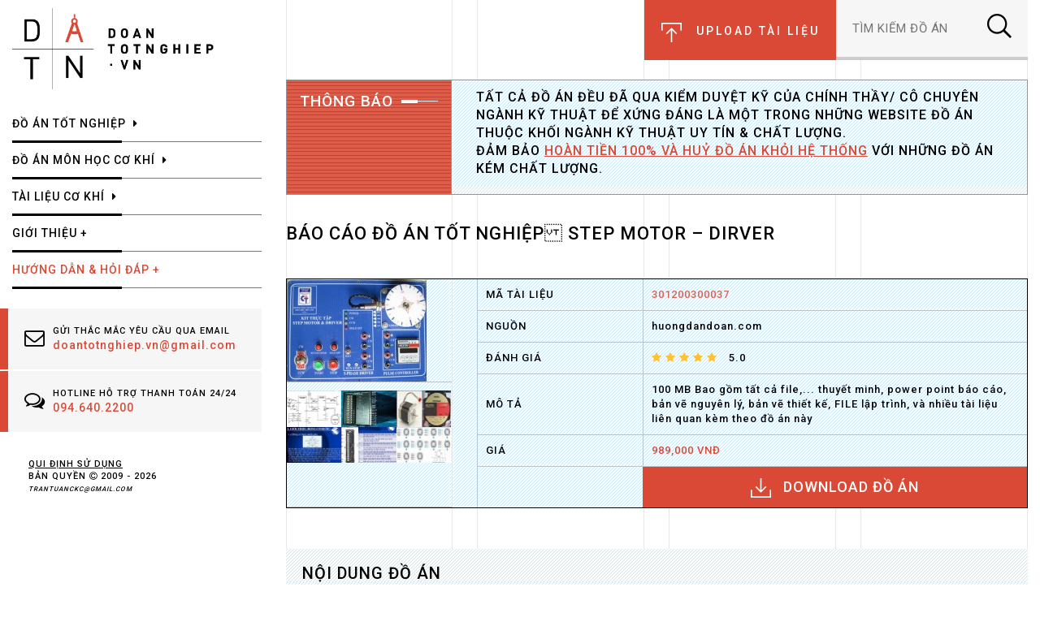

--- FILE ---
content_type: text/html; charset=UTF-8
request_url: https://doantotnghiep.vn/bao-cao-do-an-tot-nghiep-step-motor-dirver.html
body_size: 21575
content:
<!DOCTYPE html PUBLIC "-//W3C//DTD XHTML 1.0 Strict//EN" "http://www.w3.org/TR/xhtml1/DTD/xhtml1-strict.dtd">
<html xmlns="http://www.w3.org/1999/xhtml" xml:lang="en" lang="en">

<head>
  <meta name="ahrefs-site-verification" content="410b9280e61f32acb9f9c5305e1cba7b20ea3c812738b762383b0c05fdc8c510">

  <title>BÁO CÁO ĐỒ ÁN TỐT NGHIỆP STEP MOTOR – DIRVER「1250_6200」 | doantotnghiep.vn</title>
  <meta name="DC.title" content="BÁO CÁO ĐỒ ÁN TỐT NGHIỆP STEP MOTOR – DIRVER「1250_6200」 | doantotnghiep.vn" />
    
  <meta name="keywords" content="100 MB Bao gồm tất cả file,.lưu đồ giải thuật... thuyết minh, bản vẽ nguyên lý, bản vẽ thiết kế, FILE lập trình, ĐỒ ÁN TỐT NGHIỆP ĐIỆN tử Ứng dụng của STEP MOTOR – DIRVER" />
  <meta name="description" content="100 MB Bao gồm tất cả file,.lưu đồ giải thuật... thuyết minh, bản vẽ nguyên lý, bản vẽ thiết kế, FILE lập trình, ĐỒ ÁN TỐT NGHIỆP ĐIỆN tử Ứng dụng STEP MOTOR – DIRVER「1250_6200」 | doantotnghiep.vn" />
  <meta property="og:description" content="100 MB Bao gồm tất cả file,.lưu đồ giải thuật... thuyết minh, bản vẽ nguyên lý, bản vẽ thiết kế, FILE lập trình, ĐỒ ÁN TỐT NGHIỆP ĐIỆN tử Ứng dụng STEP MOTOR – DIRVER「1250_6200」 | doantotnghiep.vn" />  <script type="text/javascript" src="https://doantotnghiep.vn/assets/js/modernizr.js"></script>

  <meta name="google-site-verification" content="j3IAk7oUSVri-F3qDWL-J2MwBUbcQpyZYX7iWGSoU2w" />
  <meta http-equiv="content-type" content="text/html; charset=utf-8" />
  <meta http-equiv="content-style-type" content="text/css" />
  <meta http-equiv="content-script-type" content="text/javascript" />

  	<meta name="robots" content="index, follow">

    <link rel="canonical" href="https://doantotnghiep.vn/bao-cao-do-an-tot-nghiep-step-motor-dirver.html" />

  <meta name="author" content="trantuanckc@gmail.com"/>
  <link rel="author" href="https://plus.google.com/114170286356629131939"/>
  <meta property="og:type" content="website" />
  <meta property="og:image" content="https://doantotnghiep.vn/timthumb.php?src=https://doantotnghiep.vndata/099/74/kit-thuc-tap.JPG&w=600&h=600&zc=0" />
  <meta property="og:image:width" content="600" />
  <meta property="og:image:height" content="600" />
  <meta property='og:title' content="BÁO CÁO ĐỒ ÁN TỐT NGHIỆP STEP MOTOR – DIRVER" />
  <meta property='og:url' content="https://doantotnghiep.vn/bao-cao-do-an-tot-nghiep-step-motor-dirver.html" />

  <link rel="shortcut icon" href="/assets/ico/favicon.ico" type="image/x-icon">
  <link rel="icon" href="favicon.ico" type="image/x-icon">
  <meta name="viewport" content="width=device-width, initial-scale=1" />
  <link href='https://fonts.googleapis.com/css?family=Roboto:400,700,500' rel='stylesheet' type='text/css'>

  <link rel="stylesheet" type="text/css" href="https://doantotnghiep.vn/assets/bootstrap/css/bootstrap.min.css" />
  <link rel="stylesheet" href="https://maxcdn.bootstrapcdn.com/font-awesome/4.5.0/css/font-awesome.min.css">
  <link rel="stylesheet" href="https://doantotnghiep.vn/assets/css/animate.css">
  <!-- <link rel="stylesheet" href="https://doantotnghiep.vn/assets/css/responsive-tabs.css"> -->
  <link rel="stylesheet" href="https://doantotnghiep.vn/assets/css/spr.css">

  <link rel="stylesheet" type="text/css" href="https://doantotnghiep.vn/assets/css/styles.css" />
  <link rel="stylesheet" type="text/css" href="https://doantotnghiep.vn/assets/css/custom.css" />

    <link rel="stylesheet" type="text/css" href="/assets/css/jquery.mCustomScrollbar.min.css">
</head>

<body class="fade-in one">
  <div id="wrapper">
    <!-- Side Bar -->
    <section class="sidebar_left col-sm-4 col-xs-12">
      <div class="logo hidden-xs">
        <a href="/"><img class="logo" src="https://doantotnghiep.vn/assets/images/logo.png"/></a>
      </div>
      <div class="mobile-header visible-xs">
        <div class="is-mobile">
          <div class="logo">
            <a href="/"><img src="https://doantotnghiep.vn/assets/images/logo.png"/></a>
          </div>
          <span class="icon_mobile"><i class="fa fa-bars" aria-hidden="true"></i></span>
        </div>
      </div>

      <div class="menu">
  <div class="box_search_google">
        <gcse:search></gcse:search>
      </div>
   <ul id="menu_wrapper">
       <!-- <li class="parent visible-xs">
           <a href="#">
               <i class="fa fa-circle" aria-hidden="true"></i>
               <span>tuấn trần</span>
               <i class="menu_arrow fa fa-caret-right" aria-hidden="true"></i>
               <ul class="sub-menu">
                   <li><a href="#">item 1</a></li>
                   <li><a href="#">item 2</a></li>
                   <li><a href="#">item 3</a></li>
               </ul>
           </a>
       </li> -->
                
            <li class="parent">
              <a alt='ĐỒ ÁN TỐT NGHIỆP' href="https://doantotnghiep.vn/do-an-tot-nghiep">
                  <span>ĐỒ ÁN TỐT NGHIỆP</span>
               </a>
                                 <i class="menu_arrow fa fa-caret-right" aria-hidden="true"></i>
                  <ul class="sub-menu">
                                             <li>
                           <a alt='THIẾT KẾ MÁY' href="https://doantotnghiep.vn/do-an-tot-nghiep/thiet-ke-may" >
                           <!-- <span class=" icon-arrow-right-8"></span>  -->
                           THIẾT KẾ MÁY</a>
                        </li>
                                             <li>
                           <a alt='THIẾT KẾ KHUÔN' href="https://doantotnghiep.vn/do-an-tot-nghiep/thiet-ke-khuon" >
                           <!-- <span class=" icon-arrow-right-8"></span>  -->
                           THIẾT KẾ KHUÔN</a>
                        </li>
                                             <li>
                           <a alt='THIẾT KẾ QUY TRÌNH CÔNG NGHỆ' href="https://doantotnghiep.vn/do-an-tot-nghiep/thiet-ke-qui-trinh-cong-nghe" >
                           <!-- <span class=" icon-arrow-right-8"></span>  -->
                           THIẾT KẾ QUY TRÌNH CÔNG NGHỆ</a>
                        </li>
                                             <li>
                           <a alt='LUẬN VĂN NGHIÊN CỨU KHOA HỌC THẠC SĨ TIẾN SĨ CƠ KHÍ' href="https://doantotnghiep.vn/do-an-tot-nghiep/luan-van-nghien-cuu-khoa-hoc-thac-si-tien-si-co-khi" >
                           <!-- <span class=" icon-arrow-right-8"></span>  -->
                           LUẬN VĂN NGHIÊN CỨU KHOA HỌC THẠC SĨ TIẾN SĨ CƠ KHÍ</a>
                        </li>
                                             <li>
                           <a alt='CƠ KHÍ XÂY DỰNG THIẾT KẾ VÀ XÂY DỰNG NHÀ MÁY NHÀ XƯỞNG CAO ỐC VĂN PHÒNG' href="https://doantotnghiep.vn/do-an-tot-nghiep/co-khi-xay-dung-thiet-ke-va-xay-dung-nha-may-nha-xuong" >
                           <!-- <span class=" icon-arrow-right-8"></span>  -->
                           CƠ KHÍ XÂY DỰNG THIẾT KẾ VÀ XÂY DỰNG NHÀ MÁY NHÀ XƯỞNG CAO ỐC VĂN PHÒNG</a>
                        </li>
                                             <li>
                           <a alt='ĐỒ ÁN TỐT NGHIỆP ĐIỆN - ĐIỆN TỬ' href="https://doantotnghiep.vn/do-an-tot-nghiep/do-an-tot-nghiep-dien-dien-tu" >
                           <!-- <span class=" icon-arrow-right-8"></span>  -->
                           ĐỒ ÁN TỐT NGHIỆP ĐIỆN - ĐIỆN TỬ</a>
                        </li>
                                             <li>
                           <a alt='THIẾT KẾ QUY TRÌNH SỬA CHỮA CHI TIẾT' href="https://doantotnghiep.vn/do-an-tot-nghiep/thiet-ke-quy-trinh-sua-chua-chi-tiet" >
                           <!-- <span class=" icon-arrow-right-8"></span>  -->
                           THIẾT KẾ QUY TRÌNH SỬA CHỮA CHI TIẾT</a>
                        </li>
                                             <li>
                           <a alt='ĐỒ ÁN TỐT NGHIỆP CƠ KHÍ XÂY DỰNG' href="https://doantotnghiep.vn/do-an-tot-nghiep/do-an-tot-nghiep-co-khi-xay-dung" >
                           <!-- <span class=" icon-arrow-right-8"></span>  -->
                           ĐỒ ÁN TỐT NGHIỆP CƠ KHÍ XÂY DỰNG</a>
                        </li>
                                             <li>
                           <a alt='ĐỒ ÁN TỐT NGHIỆP CƠ KHÍ ĐỘNG LỰC OTO Ô TÔ' href="https://doantotnghiep.vn/do-an-tot-nghiep/do-an-tot-nghiep-oto" >
                           <!-- <span class=" icon-arrow-right-8"></span>  -->
                           ĐỒ ÁN TỐT NGHIỆP CƠ KHÍ ĐỘNG LỰC OTO Ô TÔ</a>
                        </li>
                                             <li>
                           <a alt='ĐỒ ÁN TỐT NGHIỆP KHOA ĐIỆN ĐIỆN LẠNH' href="https://doantotnghiep.vn/do-an-tot-nghiep/do-an-tot-nghiep-khoa-dien-dien-lanh" >
                           <!-- <span class=" icon-arrow-right-8"></span>  -->
                           ĐỒ ÁN TỐT NGHIỆP KHOA ĐIỆN ĐIỆN LẠNH</a>
                        </li>
                                             <li>
                           <a alt=' ĐỒ ÁN TỐT NGHIỆP CƠ ĐIỆN tử' href="https://doantotnghiep.vn/do-an-tot-nghiep/co-dien-tu" >
                           <!-- <span class=" icon-arrow-right-8"></span>  -->
                            ĐỒ ÁN TỐT NGHIỆP CƠ ĐIỆN tử</a>
                        </li>
                                             <li>
                           <a alt='Đồ án tốt nghiệp công nghệ thông tin - tin học' href="https://doantotnghiep.vn/do-an-tot-nghiep/do-an-tot-nghiep-cong-nghe-thong-tin-tin-hoc" >
                           <!-- <span class=" icon-arrow-right-8"></span>  -->
                           Đồ án tốt nghiệp công nghệ thông tin - tin học</a>
                        </li>
                                             <li>
                           <a alt='LUẬN VĂN TỐT NGHIỆP' href="https://doantotnghiep.vn/do-an-tot-nghiep/luan-van-tot-nghiep" >
                           <!-- <span class=" icon-arrow-right-8"></span>  -->
                           LUẬN VĂN TỐT NGHIỆP</a>
                        </li>
                                       </ul>
                           </li>
                
            <li class="parent">
              <a alt='ĐỒ ÁN MÔN HỌC CƠ KHÍ' href="https://doantotnghiep.vn/do-an-mon-hoc">
                  <span>ĐỒ ÁN MÔN HỌC CƠ KHÍ</span>
               </a>
                                 <i class="menu_arrow fa fa-caret-right" aria-hidden="true"></i>
                  <ul class="sub-menu">
                                             <li>
                           <a alt='ĐỒ ÁN MÔN HỌC CÔNG NGHỆ CHẾ TẠO MÁY' href="https://doantotnghiep.vn/do-an-mon-hoc/do-an-mon-hoc-cong-nghe-che-tao-may" >
                           <!-- <span class=" icon-arrow-right-8"></span>  -->
                           ĐỒ ÁN MÔN HỌC CÔNG NGHỆ CHẾ TẠO MÁY</a>
                        </li>
                                             <li>
                           <a alt='THIẾT KẾ HỘP GIẢM TỐC' href="https://doantotnghiep.vn/do-an-mon-hoc/thiet-ke-hop-giam-toc" >
                           <!-- <span class=" icon-arrow-right-8"></span>  -->
                           THIẾT KẾ HỘP GIẢM TỐC</a>
                        </li>
                                             <li>
                           <a alt='BÀI TẬP LỚN MÔN HỌC' href="https://doantotnghiep.vn/do-an-mon-hoc/do-an-mon-hoc-cong-nghe-che-tao-may" >
                           <!-- <span class=" icon-arrow-right-8"></span>  -->
                           BÀI TẬP LỚN MÔN HỌC</a>
                        </li>
                                             <li>
                           <a alt='QUY TRÌNH CÔNG NGHỆ GIA CÔNG CHI TIẾT DẠNG CÀNG' href="https://doantotnghiep.vn/do-an-mon-hoc/quy-trinh-cong-nghe-gia-cong-chi-tiet-dang-cang" >
                           <!-- <span class=" icon-arrow-right-8"></span>  -->
                           QUY TRÌNH CÔNG NGHỆ GIA CÔNG CHI TIẾT DẠNG CÀNG</a>
                        </li>
                                             <li>
                           <a alt='QUY TRÌNH CÔNG NGHỆ GIA CÔNG CHI TIẾT DẠNG HỘP' href="https://doantotnghiep.vn/do-an-mon-hoc/quy-trinh-cong-nghe-gia-cong-chi-tiet-dang-hop" >
                           <!-- <span class=" icon-arrow-right-8"></span>  -->
                           QUY TRÌNH CÔNG NGHỆ GIA CÔNG CHI TIẾT DẠNG HỘP</a>
                        </li>
                                             <li>
                           <a alt='QUY TRÌNH CÔNG NGHỆ GIA CÔNG CHI TIẾT DẠNG TRỤC' href="https://doantotnghiep.vn/do-an-mon-hoc/quy-trinh-cong-nghe-gia-cong-chi-tiet-dang-truc" >
                           <!-- <span class=" icon-arrow-right-8"></span>  -->
                           QUY TRÌNH CÔNG NGHỆ GIA CÔNG CHI TIẾT DẠNG TRỤC</a>
                        </li>
                                             <li>
                           <a alt='QUY TRÌNH CÔNG NGHỆ GIA CÔNG CHI TIẾT DẠNG BẠC' href="https://doantotnghiep.vn/do-an-mon-hoc/quy-trinh-cong-nghe-gia-cong-chi-tiet-dang-bac" >
                           <!-- <span class=" icon-arrow-right-8"></span>  -->
                           QUY TRÌNH CÔNG NGHỆ GIA CÔNG CHI TIẾT DẠNG BẠC</a>
                        </li>
                                             <li>
                           <a alt='QUY TRÌNH CÔNG NGHỆ GIA CÔNG CHI TIẾT DẠNG BÁNH RĂNG' href="https://doantotnghiep.vn/do-an-mon-hoc/quy-trinh-cong-nghe-gia-cong-chi-tiet-dang-banh-rang" >
                           <!-- <span class=" icon-arrow-right-8"></span>  -->
                           QUY TRÌNH CÔNG NGHỆ GIA CÔNG CHI TIẾT DẠNG BÁNH RĂNG</a>
                        </li>
                                             <li>
                           <a alt='ĐỒ ÁN MÔN HỌC CHI TIẾT MÁY THIẾT KẾ HỘP TỐC ĐỘ' href="https://doantotnghiep.vn/do-an-mon-hoc/do-an-mon-hoc-chi-tiet-may-thiet-ke-hop-toc-do" >
                           <!-- <span class=" icon-arrow-right-8"></span>  -->
                           ĐỒ ÁN MÔN HỌC CHI TIẾT MÁY THIẾT KẾ HỘP TỐC ĐỘ</a>
                        </li>
                                             <li>
                           <a alt='ĐỒ ÁN MÔN HỌC THIẾT KẾ MÁY CẮT KIM LOẠI' href="https://doantotnghiep.vn/do-an-mon-hoc/do-an-mon-hoc-thiet-ke-may-cat-kim-loai" >
                           <!-- <span class=" icon-arrow-right-8"></span>  -->
                           ĐỒ ÁN MÔN HỌC THIẾT KẾ MÁY CẮT KIM LOẠI</a>
                        </li>
                                             <li>
                           <a alt='BÀI TẬP LỚN MÔN HỌC TRUYỀN ĐỘNG BẰNG DẦU ÉP VÀ KHÍ NÉN' href="https://doantotnghiep.vn/do-an-mon-hoc/bai-tap-lon-mon-hoc-truyen-dong-bang-dau-ep-va-khi-nen" >
                           <!-- <span class=" icon-arrow-right-8"></span>  -->
                           BÀI TẬP LỚN MÔN HỌC TRUYỀN ĐỘNG BẰNG DẦU ÉP VÀ KHÍ NÉN</a>
                        </li>
                                             <li>
                           <a alt='BÀI TẬP LỚN VẬT LIỆU KIM LOẠI' href="https://doantotnghiep.vn/do-an-mon-hoc/bai-tap-lon-vat-lieu-kim-loai" >
                           <!-- <span class=" icon-arrow-right-8"></span>  -->
                           BÀI TẬP LỚN VẬT LIỆU KIM LOẠI</a>
                        </li>
                                             <li>
                           <a alt='THIẾT KẾ QUY TRÌNH SỬA CHỮA CHI TIẾT' href="https://doantotnghiep.vn/do-an-mon-hoc/thiet-ke-quy-trinh-sua-chua-chi-tiet" >
                           <!-- <span class=" icon-arrow-right-8"></span>  -->
                           THIẾT KẾ QUY TRÌNH SỬA CHỮA CHI TIẾT</a>
                        </li>
                                             <li>
                           <a alt='Đồ án môn học môn kết cấu Ô tô và tính toán Ô tô' href="https://doantotnghiep.vn/do-an-mon-hoc/do-an-mon-hoc-mon-ket-cau-o-to" >
                           <!-- <span class=" icon-arrow-right-8"></span>  -->
                           Đồ án môn học môn kết cấu Ô tô và tính toán Ô tô</a>
                        </li>
                                             <li>
                           <a alt='Phương pháp thiết kế kỹ thuật' href="https://doantotnghiep.vn/do-an-mon-hoc/do-an-mon-hoc-may-cong-cu" >
                           <!-- <span class=" icon-arrow-right-8"></span>  -->
                           Phương pháp thiết kế kỹ thuật</a>
                        </li>
                                             <li>
                           <a alt='Thiết Kế Hệ Thống Dẫn Động Cơ khí Băng Tải Xích Tải' href="https://doantotnghiep.vn/do-an-mon-hoc/thiet-ke-he-thong-dan-dong-bang-tai" >
                           <!-- <span class=" icon-arrow-right-8"></span>  -->
                           Thiết Kế Hệ Thống Dẫn Động Cơ khí Băng Tải Xích Tải</a>
                        </li>
                                       </ul>
                           </li>
                
            <li class="parent">
              <a alt='TÀI LIỆU CƠ KHÍ' href="https://doantotnghiep.vn/tai-lieu">
                  <span>TÀI LIỆU CƠ KHÍ</span>
               </a>
                                 <i class="menu_arrow fa fa-caret-right" aria-hidden="true"></i>
                  <ul class="sub-menu">
                                             <li>
                           <a alt='HƯỚNG DẪN LÀM ĐỒ ÁN TỐT NGHIỆP' href="https://doantotnghiep.vn/tai-lieu/huong-dan-lam-do-an-tot-nghiep" >
                           <!-- <span class=" icon-arrow-right-8"></span>  -->
                           HƯỚNG DẪN LÀM ĐỒ ÁN TỐT NGHIỆP</a>
                        </li>
                                             <li>
                           <a alt='TÀI LIỆU HỔ TRỢ VÀ HƯỚNG DẪN LÀM ĐỒ ÁN' href="https://doantotnghiep.vn/tai-lieu/tai-lieu-ho-tro-va-huong-dan-lam-do-an" >
                           <!-- <span class=" icon-arrow-right-8"></span>  -->
                           TÀI LIỆU HỔ TRỢ VÀ HƯỚNG DẪN LÀM ĐỒ ÁN</a>
                        </li>
                                             <li>
                           <a alt='QUY ƯỚC HƯỚNG DẪN ĐỒ ÁN TỐT NGHIỆP LẬP QUI TRÌNH CÔNG NGHỆ' href="https://doantotnghiep.vn/tai-lieu/qui-uoc-huong-dan-do-an-tot-nghiep-de-tai-lap-qui-trinh-cong-nghe" >
                           <!-- <span class=" icon-arrow-right-8"></span>  -->
                           QUY ƯỚC HƯỚNG DẪN ĐỒ ÁN TỐT NGHIỆP LẬP QUI TRÌNH CÔNG NGHỆ</a>
                        </li>
                                             <li>
                           <a alt='TÀI LIỆU CHUYÊN NGÀNH CƠ KHÍ' href="https://doantotnghiep.vn/tai-lieu/tai-lieu-chuyen-nganh-co-khi" >
                           <!-- <span class=" icon-arrow-right-8"></span>  -->
                           TÀI LIỆU CHUYÊN NGÀNH CƠ KHÍ</a>
                        </li>
                                             <li>
                           <a alt='Bài viết hướng dẫn làm đồ án Công Nghệ Chế Tạo Máy' href="https://doantotnghiep.vn/tai-lieu/bai-viet-huong-dan-lam-do-an-cong-nghe-che-tao-may" >
                           <!-- <span class=" icon-arrow-right-8"></span>  -->
                           Bài viết hướng dẫn làm đồ án Công Nghệ Chế Tạo Máy</a>
                        </li>
                                             <li>
                           <a alt='HƯỚNG DẪN LÀM ĐỒ ÁN TỐT NGHIỆP CƠ KHÍ THIẾT KẾ MÁY' href="https://doantotnghiep.vn/tai-lieu/huong-dan-lam-do-an-tot-nghiep-co-khi-thiet-ke-may" >
                           <!-- <span class=" icon-arrow-right-8"></span>  -->
                           HƯỚNG DẪN LÀM ĐỒ ÁN TỐT NGHIỆP CƠ KHÍ THIẾT KẾ MÁY</a>
                        </li>
                                             <li>
                           <a alt='NỘI DUNG CỦA ĐỒ ÁN TỐT NGHIỆP ĐỀ TÀI THIẾT KẾ MÁY ' href="https://doantotnghiep.vn/tai-lieu/noi-dung-cua-do-an-tot-nghiep-de-tai-thiet-ke-may" >
                           <!-- <span class=" icon-arrow-right-8"></span>  -->
                           NỘI DUNG CỦA ĐỒ ÁN TỐT NGHIỆP ĐỀ TÀI THIẾT KẾ MÁY </a>
                        </li>
                                             <li>
                           <a alt=' QUI ĐỊNH ĐỒ ÁN TỐT NGHIỆP ĐẠI HỌC - CAO ĐẲNG - TRUNG CẤP' href="https://doantotnghiep.vn/tai-lieu/qui-dinh-thuc-hien-do-an-tot-nghiep-danh-cho-dai-hoc-cao-dang-trung-cap-nganh-co-khi" >
                           <!-- <span class=" icon-arrow-right-8"></span>  -->
                            QUI ĐỊNH ĐỒ ÁN TỐT NGHIỆP ĐẠI HỌC - CAO ĐẲNG - TRUNG CẤP</a>
                        </li>
                                             <li>
                           <a alt='HƯỚNG DẪN TRẢ LỜI ĐỒ ÁN CHI TIẾT MÁY THIẾT KẾ HỘP GIẢM TỐC' href="https://doantotnghiep.vn/tai-lieu/huong-dan-tra-loi-cau-hoi-lam-do-an-chi-tiet-may-thiet-ke-hop-giam-toc" >
                           <!-- <span class=" icon-arrow-right-8"></span>  -->
                           HƯỚNG DẪN TRẢ LỜI ĐỒ ÁN CHI TIẾT MÁY THIẾT KẾ HỘP GIẢM TỐC</a>
                        </li>
                                             <li>
                           <a alt='Báo cáo thực tập' href="https://doantotnghiep.vn/tai-lieu/bao-cao-thuc-tap" >
                           <!-- <span class=" icon-arrow-right-8"></span>  -->
                           Báo cáo thực tập</a>
                        </li>
                                             <li>
                           <a alt='Câu hỏi và đáp án khi bảo vệ Đồ án công nghệ chế tạo máy' href="https://doantotnghiep.vn/tai-lieu/cau-hoi-va-dap-an-khi-bao-ve-do-an-cong-nghe-che-tao-may" >
                           <!-- <span class=" icon-arrow-right-8"></span>  -->
                           Câu hỏi và đáp án khi bảo vệ Đồ án công nghệ chế tạo máy</a>
                        </li>
                                       </ul>
                           </li>
       
       <li class="parent">
           <a href="https://doantotnghiep.vn/gioi-thieu.html">
               <span>GIỚI THIỆU +</span>
            </a>
       </li>
       <li class="parent">
           <a href="https://doantotnghiep.vn/faq.html">
             <span style="color: #da4935;">hướng dẫn & hỏi đáp +</span>
           </a>
       </li>
       <li class="visible-xs">
           <div class="hotline">
               <div class="email_wrapper">
                   <div class="email_inner">
                       <i class="fa fa-envelope-o" aria-hidden="true"></i>
                       <span>gửi thắc mắc yêu cầu qua email</span>
                       <span class="email">doantotnghiep.vn@gmail.com</span>
                   </div>
               </div>
               <div class="hotline_wrapper">
                   <div class="hotline_inner">
                       <i class="fa fa-comments-o" aria-hidden="true"></i>
                       <span>hotline hỗ trợ thanh toán 24/24</span>
                       <a href="tel:0946402200"><span class="phone">094.640.2200</span></a>
                   </div>
               </div>
           </div>
       </li>
   </ul>
</div>
<!--
      <div class="intro hidden-xs">
        <ul>
          <li>
            <a href="https://doantotnghiep.vn/gioi-thieu.html">
              <span>GIỚI THIỆU +</span>
            </a>
          </li>
          <li>
            <a href="https://doantotnghiep.vn/faq.html">
              <span>hướng dẫn & hỏi đáp +</span>
            </a>
          </li>
        </ul>
      </div> -->
      <div class="hotline hidden-xs">
        <div class="email_wrapper">
          <div class="email_inner">
            <i class="fa fa-envelope-o" aria-hidden="true"></i>
            <span>gửi thắc mắc yêu cầu qua email</span>
            <span class="email">doantotnghiep.vn@gmail.com</span>
          </div>
        </div>
        <div class="hotline_wrapper">
          <div class="hotline_inner">
            <i class="fa fa-comments-o" aria-hidden="true"></i>
            <span>hotline hỗ trợ thanh toán 24/24</span>
            <a href="tel:0946402200"><span class="phone">094.640.2200</span></a>
          </div>
        </div>
      </div>
      <div class="copyright hidden-xs">
        <a href="/privacy.html"><span class="use">qui định sử dụng</span></a>
        <span>Bản quyền <i class="fa fa-copyright" aria-hidden="true"></i> 2009 - 2026 <br /><i style="font-size: 8px;">trantuanckc@gmail.com</i></span>
      </div>
    </section>
    <!-- End Side Bar -->
    <!-- Content -->
    <link rel="stylesheet" href="https://doantotnghiep.vn/assets/fancybox/jquery.fancybox.css">
<style type="text/css">
  iframe{width: 100%!important;}
</style>
<content>
  <section class="main col-sm-8 col-xs-12">
    <div class="bg_line">
      <div class="col-md-3 col-xs-12">
        <div class="border_line"></div>
      </div>
      <div class="col-md-3 hidden-xs hidden-sm">
        <div class="border_line"></div>
      </div>
      <div class="col-md-3 hidden-xs hidden-sm">
        <div class="border_line"></div>
      </div>
      <div class="col-md-3 hidden-xs hidden-sm">
        <div class="border_line"></div>
      </div>
    </div>
    <div class="main_content">
    <!-- /* Header */ -->
    <div class="content_header">
  <div class="col-sm-3"></div>
  <div class="col-sm-3 author hidden-xs">
    <!-- <div class="author_inner">
      <i class="fa fa-circle" aria-hidden="true"></i>
      <span class="author_title">tuấn trần</span>
      <a href="#" class="author-arrow"><i class="fa fa-caret-down" aria-hidden="true"></i></a>
      <ul class="sub_author">
        <li><a href="#">item 1</a></li>
        <li><a href="#">item 2</a></li>
        <li><a href="#">item 3</a></li>
      </ul>
    </div> -->
  </div>
  <div class="col-sm-3 btn_upload hidden-xs">
    <!-- <div class="btn_upload_wrapper cd-btn cd-modal-trigger"> -->
    <div class="btn_upload_wrapper cd-btn cd-modal-triggers">
      	<a href="https://form.jotform.com/212830388209053" target="blank" rel="nofollow">
	  <button>
	    <img class="icon_upload" src="https://doantotnghiep.vn/assets/images/icon_upload.png"/>
            <span>upload tài liệu</span>
 	  </button>
	</a>
    </div>
  </div>
  <div class="col-sm-3 search hidden-xs">
    <div class="search_wrapper">
      <div class="search_inner">
        <form class="search_inner" id="search_form">
          <input id="txt_search" type="text" name="q" class="search_box" placeholder="TÌM KIẾM ĐỒ ÁN" value="" autocomplete="off" required="required">
          <a class="icon_search btns" href="#"><img href="/" src="https://doantotnghiep.vn/assets/images/icon_search.png"/></a>
        </form>
      </div>
    </div>
    <div class="search_wrapper_holder" style="visibility:hidden; width: 100%;"></div>
  </div>
  <div class="search_mobile visible-xs">
    <div class="search_mobile_wrapper">
      <div class="btn_upload_wrapper cd-btn cd-modal-trigger">
        <button>
        <img class="icon_upload" src="https://doantotnghiep.vn/assets/images/icon_upload.png"/>
        <span>upload tài liệu</span>
        </button>
      </div>
      <div class="search_wrapper">
        <div class="search_inner">
          <form class="search_inner" id="search_form2">
            <input id="txt_search2" type="text" name="q" class="search_box" placeholder="TÌM KIẾM ĐỒ ÁN" value="" autocomplete="off" required="required">
            <a class="icon_search btns2" href="#"><img href="#" src="https://doantotnghiep.vn/assets/images/icon_search.png"/></a>
          </form>
        </div>
      </div>
      <div class="search_wrapper_holder" style="visibility:hidden; width: 100%;"></div>
    </div>
  </div>
</div>

<!-- Content Page -->

<div class="content_message">
  <div class="title_heading_group message_heading">
    <div class="title_inner message_inner">
      <span class="title_heading message_title_heading">Thông báo</span>
      <span class="title_line message_line"></span>
    </div>
  </div>
  <div class="message_desc">
        <p>
      Tất cả đồ án đều đã qua kiểm duyệt kỹ của chính Thầy/ Cô chuyên ngành kỹ thuật để xứng đáng là một trong những website đồ án thuộc khối ngành kỹ thuật uy tín & chất lượng.
    </p>
    <p>
      Đảm bảo <u style="color:#da4935;">hoàn tiền 100% và  huỷ đồ án khỏi hệ thống</u> với những đồ án kém chất lượng.
    </p>
          <!-- <p>Cho phép tải tất cả các file source liên quan</p> -->
  </div>
</div>
<!-- End content message -->
        <!-- /* End Header */ -->
    <div class="heading_title col-md-12">
      <h1>BÁO CÁO ĐỒ ÁN TỐT NGHIỆP STEP MOTOR – DIRVER</h1>
    </div>
    <div class="content_download content_message">
      <div class="download_img message_heading">
                <div class="img1">
          <a class="fancybox" data-fancybox-group="image_moreviews" href="https://doantotnghiep.vn/timthumb.php?src=https://doantotnghiep.vn/data/099/74/kit-thuc-tap.JPG&w=750&h=420&zc=0&wm=watermark.png" alt="BÁO CÁO ĐỒ ÁN TỐT NGHIỆP STEP MOTOR – DIRVER" title="BÁO CÁO ĐỒ ÁN TỐT NGHIỆP STEP MOTOR – DIRVER" >
          <img alt="BÁO CÁO ĐỒ ÁN TỐT NGHIỆP STEP MOTOR – DIRVER" src='https://doantotnghiep.vn/timthumb.php?src=https://doantotnghiep.vn/data/099/74/kit-thuc-tap.JPG&w=172&h=126&zc=0' />
          </a>
        </div>
                <div class="img2">
                              <a class="fancybox"  data-fancybox-group="image_moreviews" href="https://doantotnghiep.vn/timthumb.php?src=https://doantotnghiep.vn/data/099/74/so-do-mach.JPG&w=750&h=420&zc=0&wm=watermark.png" alt="BÁO CÁO ĐỒ ÁN TỐT NGHIỆP STEP MOTOR – DIRVER">
          <img alt="BÁO CÁO ĐỒ ÁN TỐT NGHIỆP STEP MOTOR – DIRVER" src='https://doantotnghiep.vn/timthumb.php?src=/data/099/74/so-do-mach.JPG&w=68&h=45&zc=0' />
          </a>
                              <a class="fancybox"  data-fancybox-group="image_moreviews" href="https://doantotnghiep.vn/timthumb.php?src=https://doantotnghiep.vn/data/099/74/driver.JPG&w=750&h=420&zc=0&wm=watermark.png" alt="BÁO CÁO ĐỒ ÁN TỐT NGHIỆP STEP MOTOR – DIRVER">
          <img alt="BÁO CÁO ĐỒ ÁN TỐT NGHIỆP STEP MOTOR – DIRVER" src='https://doantotnghiep.vn/timthumb.php?src=/data/099/74/driver.JPG&w=68&h=45&zc=0' />
          </a>
                              <a class="fancybox"  data-fancybox-group="image_moreviews" href="https://doantotnghiep.vn/timthumb.php?src=https://doantotnghiep.vn/data/099/74/dong-co.JPG&w=750&h=420&zc=0&wm=watermark.png" alt="BÁO CÁO ĐỒ ÁN TỐT NGHIỆP STEP MOTOR – DIRVER">
          <img alt="BÁO CÁO ĐỒ ÁN TỐT NGHIỆP STEP MOTOR – DIRVER" src='https://doantotnghiep.vn/timthumb.php?src=/data/099/74/dong-co.JPG&w=68&h=45&zc=0' />
          </a>
                              <a class="fancybox"  data-fancybox-group="image_moreviews" href="https://doantotnghiep.vn/timthumb.php?src=https://doantotnghiep.vn/data/099/74/dong-co-buoc.JPG&w=750&h=420&zc=0&wm=watermark.png" alt="BÁO CÁO ĐỒ ÁN TỐT NGHIỆP STEP MOTOR – DIRVER">
          <img alt="BÁO CÁO ĐỒ ÁN TỐT NGHIỆP STEP MOTOR – DIRVER" src='https://doantotnghiep.vn/timthumb.php?src=/data/099/74/dong-co-buoc.JPG&w=68&h=45&zc=0' />
          </a>
                              <a class="fancybox"  data-fancybox-group="image_moreviews" href="https://doantotnghiep.vn/timthumb.php?src=https://doantotnghiep.vn/data/099/74/dieu-khien.JPG&w=750&h=420&zc=0&wm=watermark.png" alt="BÁO CÁO ĐỒ ÁN TỐT NGHIỆP STEP MOTOR – DIRVER">
          <img alt="BÁO CÁO ĐỒ ÁN TỐT NGHIỆP STEP MOTOR – DIRVER" src='https://doantotnghiep.vn/timthumb.php?src=/data/099/74/dieu-khien.JPG&w=68&h=45&zc=0' />
          </a>
                              <a class="fancybox"  data-fancybox-group="image_moreviews" href="https://doantotnghiep.vn/timthumb.php?src=https://doantotnghiep.vn/data/099/74/cau-tao.JPG&w=750&h=420&zc=0&wm=watermark.png" alt="BÁO CÁO ĐỒ ÁN TỐT NGHIỆP STEP MOTOR – DIRVER">
          <img alt="BÁO CÁO ĐỒ ÁN TỐT NGHIỆP STEP MOTOR – DIRVER" src='https://doantotnghiep.vn/timthumb.php?src=/data/099/74/cau-tao.JPG&w=68&h=45&zc=0' />
          </a>
                  </div>
                      </div>
      <div class="download_des message_desc">
        <table>
          <tbody>
            <tr>
              <td class="title_download">mã tài liệu</td>
              <td class="barcode_download">
                301200300037              </td>
            </tr>
            <tr>
              <td class="title_download">nguồn</td>
              <td class="source_download">
                <a href="https://www.youtube.com/channel/UC5P3QNesp4iZ4IUXrccNCpw/videos">huongdandoan.com</a>
              </td>
            </tr>
            <tr>
              <td class="title_download">đánh giá</td>
              <td>
                <i class="fa fa-star" aria-hidden="true"></i>
                <i class="fa fa-star" aria-hidden="true"></i>
                <i class="fa fa-star" aria-hidden="true"></i>
                <i class="fa fa-star" aria-hidden="true"></i>
                <i class="fa fa-star" aria-hidden="true"></i>
                <span>5.0</span>
              </td>
            </tr>
            <tr>
              <td class="title_download">mô tả</td>
              <td class="description_download">
                100 MB Bao gồm tất cả file,... thuyết minh, power point báo cáo, bản vẽ nguyên lý, bản vẽ thiết kế, FILE lập trình,  và nhiều tài liệu liên quan kèm theo đồ án này              </td>
            </tr>
            <tr>
              <td class="title_download">giá</td>
              <td class="price_download">
                989,000 VNĐ
              </td>
            </tr>
            <tr class="last_child">
              <td></td>
              <td class="button_download">
                                <a href="#" class="downloadbtn">
                <span class="icon_download" href="#"></span>
                <span>download đồ án</span>
                                </a>
              </td>
            </tr>
        </table>
      </div>
    </div>

    <div class="content_heading col-xs-12 ">
      <div class="content_heading_wrapper doc-head">
        <span class="heading_text">
          <h2>
            <span class="acat sbig" alt=" ĐỒ ÁN TỐT NGHIỆP CƠ ĐIỆN tử" href="/co-dien-tu">
               NỘI DUNG ĐỒ ÁN
            </span>
          </h2>
        </span>
      </div>
    </div>

    <div class="col-xs-12">
      <div id="doc-content" class="">
        <div class="bg-white">
          <p style="margin-left: 49.5pt; text-align: center;">
	<span style="font-size:14px;"><strong>100 MB Bao gồm tất cả file,.lưu đồ giải thuật... thuyết minh, bản vẽ nguyên lý, bản vẽ thiết kế, FILE lập trình, ĐỒ ÁN TỐT NGHIỆP ĐIỆN tử Ứng dụng của STEP MOTOR – DIRVER</strong></span></p>
<p style="margin-left:49.5pt;">
	<strong><em><u>CHƯƠNG 1:</u></em></strong><strong> GIỚI THIỆU SƠ LƯỢC VỀ ĐỘNG CƠ BƯỚC</strong></p>
<p>
	Động cơ bước (Stepmotor), đúng như tên gọi của nó, di chuyển trừng bước nhỏ một. Nghĩa là nó quay không phải liên tục, mà từng góc nhỏ một, mỗi bước như vậy ứng với 360/n độ. Có khả năng định vị bằng cách đểm số lượng xung cấp vào nó.</p>
<p>
	Động cơ bước có thể được mô tả như là một động cơ điện một chiều không tiếp xúc và động cơ đồng bộ giảm tốc công suất nhỏ. Cụ thể, các mấu trong động cơ là stator, và rotor là nam châm vĩnh cửu hoặc là biến từ trở (nó là những khối răng làm bằng vật liệu nhẹ có từ tính).</p>
<ol>
	<li value="1.1">
		<strong><u>Nguyên lý hoạt động:</u></strong></li>
</ol>
<p>
	Động cơ bước không quay theo cơ chế thông thường, chúng quay theo từng bước nên có độ chính xác rất cao về mặt điều khiển học. Chúng làm việc nhờ các bộ chuyển mạch điện tử đưa các tín hiệu điều khiển vào stato theo thứ tự và một tần số nhất định. Tổng số góc quay của rôto tương ứng với số lần chuyển mạch, cũng như chiều quay và tốc độ quay của rôto phụ thuộc vào thứ tự chuyển đổi và tần số chuyển đổi.</p>
<p>
	Các động cơ và bộ điều khiển được thiết kế để động cơ có thể giữ nguyên bất kỳ vị trí cố định nào cũng như là quay đến bất kỳ vị trí nào. Hầu hết các động cơ bước có thể chuyển động ở tần số âm thanh, cho phép chúng quay khá nhanh, và với một bộ điều khiển thích hợp, chúng có thể khởi động và dừng lại dễ dàng ở các vị trí bất kỳ.</p>
<ol>
	<li value="1.2">
		<strong><u>Ứng dụng:</u></strong></li>
</ol>
<p>
	Động cơ bước có thể được dùng trong hệ thống điều khiển vòng hở đơn giản;những hệ thống này đảm bảo cho hệ thống điều khiển gia tốc với tải trọng tĩnh,nhưng khi tải trọng thay đổi hoặc điều khiển ở gia tốc lớn, người ta vẫn dùng hệ điều khiển vòng kín với động cơ bước. Động cơ bước được ứng dụng nhiều trong ngành&nbsp;tự động hoá, chúng được ứng dụng trong các thiết bị cần điều khiển chính xác. Ví dụ: Điều khiển robot, điều khiển tiêu cự trong các hệ quang học, điều khiển định vị trong các hệ quan trắc, điểu khiển bắt, bám mục tiêu trong các khí tài quan sát, điều khiển lập trình trong các thiết bị gia công cắt gọt, điều khiển các cơ cấu lái phương và chiều trong máy bay...</p>
<p>
	Trong công nghệ&nbsp;máy tính, động cơ bước được sử dụng cho các loại ổ&nbsp;đĩa cứng, ổ&nbsp;đĩa mềm,&nbsp;máy in...</p>
<ol>
	<li value="1.3">
		<strong><u>Các loại động cơ bước:</u></strong></li>
</ol>
<p style="margin-left:.25in;">
	Động cơ bước biến từ trở. (<strong>VARIABLE RELUCTANCE STEPPER MOTOR</strong>)</p>
<p style="margin-left:.25in;">
	Động cơ bước đơn cực.(<strong> UNIPOLAR STEPPER MOTOR)</strong></p>
<p style="margin-left:.25in;">
	Động cơ bước lưỡng cực.<strong> (BIPOLAR STEPPER MOTOR)</strong></p>
<p style="margin-left:.25in;">
	Động cơ bước hai dây song song. (<strong> BIFILAR STEPPER MOTOR)</strong></p>
<p style="margin-left:.25in;">
	Động cơ bước nhiều pha.</p>
<p>
	Động cơ bước lai.(<strong> HYBRID STEPPING MOTOR)</strong></p>
<ol>
	<li value="NaN">
		<em><u>Động cơ bước biến từ trở</u></em></li>
</ol>
<p>
	Thông thường có 3 hoặc 4 cuộn dây được nối chung một đầu. Đầu chung đựơc nối với nguồn dương, các đầu còn lại cho thông với đất để quay Rotor. Cả Stator và Rotor đều có răng. Rotor được làm bằng vật liệu dẫn từ (sắt non) có từ trở thay đổi theo góc quay. Chiều quay của động cơ không phụ thuộc vào chiều dòng điện mà chỉ phụ thuộc vào thứ tự cấp điện cho các cuộn dây. Loại động cơ này có số bước lớn, tần số làm việc cao, chuyển động êm nhưng mômen đồng bộ nhỏ.</p>
<p>
	<em>Nguyên lý hoạt động:</em></p>
<p align="center">
	Hình – 1.1</p>
<p>
	Dấu&nbsp;thập&nbsp;trong&nbsp;hình&nbsp;1.1&nbsp;là&nbsp;rotor&nbsp;của&nbsp;động&nbsp;cơ&nbsp;biến&nbsp;từ&nbsp;trở&nbsp;quay&nbsp;30&nbsp;độ&nbsp;mỗi&nbsp;bước. Rotor trong&nbsp;động&nbsp;cơ&nbsp;này&nbsp;có&nbsp;4&nbsp;răng&nbsp;và&nbsp;stator&nbsp;có&nbsp;6&nbsp;cực,&nbsp;mỗi&nbsp;cuộn&nbsp;quấn&nbsp;quanh&nbsp;hai cực &nbsp;đối&nbsp;diện. Khi&nbsp;cuộn&nbsp;1&nbsp;được&nbsp;kích&nbsp;điện,&nbsp;răng&nbsp;X&nbsp;của&nbsp;rotor&nbsp;bị&nbsp;hút&nbsp;vào&nbsp;cực&nbsp;1.&nbsp;Nếu dòng qua&nbsp;cuộn&nbsp;1bị ngắt&nbsp;và&nbsp;đóng&nbsp;dòng&nbsp;qua cuộn&nbsp;2,&nbsp;rotor sẽ&nbsp;quay&nbsp;30&nbsp;độ&nbsp;theo&nbsp;chiều&nbsp;kim&nbsp;đồng hồ&nbsp;và&nbsp;răng&nbsp;Y sẽ hút vào cực 2.&nbsp;Để quay động&nbsp;cơ&nbsp;này&nbsp;một&nbsp;cách&nbsp;liên&nbsp;tục,&nbsp;chúng ta&nbsp;chỉ cần cấp&nbsp;điện liên&nbsp;tục&nbsp;luân&nbsp;phiên&nbsp;cho&nbsp;3&nbsp;cuộn.&nbsp;Theo&nbsp;logic&nbsp;đặt&nbsp;ra,&nbsp;trong&nbsp;bảng&nbsp;dưới&nbsp;đây&nbsp;1 có&nbsp;nghĩa&nbsp;là&nbsp;có dòng điện&nbsp; đi&nbsp; qua&nbsp; các&nbsp; cuộn ,&nbsp;và&nbsp;chuỗi &nbsp;điều&nbsp;khiển&nbsp;sau&nbsp;sẽ&nbsp;quay&nbsp;động&nbsp;cơ theo chiều&nbsp;kim đồng&nbsp;hồ&nbsp;24&nbsp;bước&nbsp;hoặc&nbsp;2&nbsp;vòng:&nbsp;</p>
<p style="margin-left:.5in;">
	Cuộn&nbsp;1&nbsp;&nbsp;&nbsp;1001001001001001001001001&nbsp;</p>
<p style="margin-left:.5in;">
	Cuộn&nbsp;2&nbsp;&nbsp;&nbsp;0100100100100100100100100&nbsp;</p>
<p style="margin-left:.5in;">
	Cuộn&nbsp;3&nbsp;&nbsp;&nbsp;0010010010010010010010010&nbsp;</p>
<p style="margin-left:.5in;">
	&nbsp;&nbsp;&nbsp;&nbsp;thời&nbsp;gian&nbsp;--&gt;&nbsp;</p>
<p>
	Hình&nbsp;dạng&nbsp;động&nbsp;cơ&nbsp;được&nbsp;mô tả&nbsp;trong&nbsp;hình&nbsp;1.1,&nbsp;quay&nbsp;30&nbsp;độ&nbsp;mỗi&nbsp;bước,&nbsp;dùng răng rotor&nbsp; và &nbsp;số&nbsp;cực&nbsp;stator&nbsp;tối&nbsp;thiểu.&nbsp;Sử&nbsp;dụng&nbsp;nhiều&nbsp;cực&nbsp;và&nbsp;nhiều&nbsp;răng&nbsp;hơn động&nbsp;cơ&nbsp;quay với&nbsp;góc nhỏ&nbsp;hơn.&nbsp;Tạo&nbsp;mặt răng&nbsp;trên&nbsp;bề&nbsp;mặt&nbsp;các&nbsp;cực&nbsp;và răng&nbsp;trên&nbsp;rotor&nbsp;một&nbsp;cách&nbsp;phù hợp&nbsp;cho phép&nbsp;các&nbsp;bước&nbsp;nhỏ&nbsp;đến&nbsp;vài&nbsp;độ.&nbsp;</p>
<ol>
	<li value="NaN">
		<em><u>Động cơ bước đơn cực</u></em></li>
</ol>
<p>
	Động cơ bước đơn cực có Rotor được cấu tạo từ nam châm vĩnh cửu. Chia thành các răng N, S xen kẽ. Stator được cấu tạo bởi 2 cuộn dây bố trí trực giao với nhau. Mỗi cuộn dây lại được chia thành 2 phần bố trí xuyên tâm đối. Giữa các cuộn dây này có một đầu ra để nối với nguồn dương. Động cơ loại này thường có 6 đầu ra. Đầu 1, 2 thường được nối với cực dương. Các đầu 1a, 1b, 2a và 2b được lần lượt nối đất sẽ quyết định chiều quay của động cơ.</p>
<p>
	<em>Nguyên lý hoạt động:</em></p>
<p align="center">
	Hình – 1.2</p>
<p>
	Mấu&nbsp;1&nbsp;nằm&nbsp;ở&nbsp;cực&nbsp;trên&nbsp;và&nbsp;dưới&nbsp;của&nbsp;stator,&nbsp;còn&nbsp;mấu&nbsp;2&nbsp;nằm&nbsp;ở&nbsp;hai&nbsp;cực&nbsp;bên&nbsp;phải&nbsp;và bên trái động&nbsp;cơ.&nbsp;Rotor&nbsp;là&nbsp;một&nbsp;nam&nbsp;châm&nbsp;vĩnh&nbsp;cửu&nbsp;với&nbsp;6&nbsp;cực,&nbsp;3&nbsp;Nam&nbsp;và&nbsp;3&nbsp;Bắc, xếp xen&nbsp;kẽ trên vòng&nbsp;tròn.&nbsp;</p>
<p>
	Để&nbsp;xử&nbsp;lý&nbsp;góc&nbsp;bước&nbsp;ở&nbsp;mức&nbsp;độ&nbsp;cao&nbsp;hơn,&nbsp;rotor&nbsp;phải&nbsp;có&nbsp;nhiều&nbsp;cực&nbsp;đối&nbsp;xứng&nbsp;hơn. Động&nbsp;cơ 30 độ mỗ bước &nbsp;trong hình&nbsp;là&nbsp;một&nbsp;trong&nbsp;những&nbsp;thiết&nbsp;kế&nbsp;động&nbsp;cơ&nbsp;nam châm&nbsp; vĩnh&nbsp;cửu thông&nbsp;dụng&nbsp;nhất.</p>
<p>
	Như&nbsp;trong&nbsp;hình,&nbsp;dòng&nbsp;điện&nbsp;đi&nbsp;qua&nbsp;từ&nbsp;đầu&nbsp;trung&nbsp;tâm&nbsp;của&nbsp;mấu&nbsp;1&nbsp;đến&nbsp;đầu&nbsp;a&nbsp;tạo&nbsp;ra cực&nbsp;Bắc trong&nbsp; stator &nbsp;trong&nbsp; khi &nbsp;đó&nbsp;cực&nbsp;còn&nbsp;lại&nbsp;của&nbsp;stator&nbsp;là&nbsp;cực&nbsp;Nam.&nbsp;Nếu&nbsp;điện&nbsp;ở mấu&nbsp;1&nbsp;bị&nbsp;ngắt và&nbsp; kích&nbsp; mấu&nbsp;2, &nbsp;rotor &nbsp;sẽ&nbsp; quay&nbsp;30&nbsp;độ,&nbsp;hay&nbsp;1&nbsp;bước.&nbsp;Để&nbsp;quay&nbsp;động&nbsp;cơ một&nbsp;cách&nbsp;liên&nbsp;tục, chúng&nbsp;ta&nbsp;chỉ&nbsp;cần&nbsp;áp&nbsp;điện&nbsp;vào&nbsp;hai&nbsp;mấu&nbsp;của&nbsp;đông&nbsp;cơ&nbsp;theo&nbsp;dãy.</p>
<p>
	Mấu&nbsp;1a&nbsp;&nbsp;1000100010001000100010001&nbsp;&nbsp;&nbsp; Mấu&nbsp;1a&nbsp;&nbsp;1100110011001100110011001&nbsp;</p>
<p>
	Mấu&nbsp;1b&nbsp;&nbsp;0010001000100010001000100&nbsp;&nbsp;&nbsp; Mấu&nbsp;1b&nbsp;&nbsp;0011001100110011001100110&nbsp;</p>
<p>
	Mấu&nbsp;2a&nbsp;&nbsp;0100010001000100010001000&nbsp;&nbsp;&nbsp; Mấu&nbsp;2a&nbsp;&nbsp;0110011001100110011001100&nbsp;</p>
<p>
	Mấu&nbsp;2b&nbsp;&nbsp;0001000100010001000100010&nbsp;&nbsp;&nbsp; Mấu&nbsp;2b&nbsp;&nbsp;1001100110011001100110011&nbsp;</p>
<p>
	&nbsp;&nbsp;&nbsp;&nbsp;thời&nbsp;gian&nbsp;--&gt;&nbsp;&nbsp;&nbsp;&nbsp;&nbsp;&nbsp;&nbsp; &nbsp;&nbsp;&nbsp;&nbsp;&nbsp;&nbsp;&nbsp;&nbsp;&nbsp;&nbsp;&nbsp;&nbsp;&nbsp;&nbsp;&nbsp;&nbsp;&nbsp;&nbsp;&nbsp;&nbsp;&nbsp;&nbsp;&nbsp;&nbsp;&nbsp;&nbsp;&nbsp;&nbsp;&nbsp;&nbsp;&nbsp;&nbsp;&nbsp;&nbsp;&nbsp;&nbsp;&nbsp; thời&nbsp;gian&nbsp;--&gt;&nbsp;</p>
<p>
	Nhớ&nbsp;rằng&nbsp;hai&nbsp;nửa&nbsp;của&nbsp;một&nbsp;mấu&nbsp;không&nbsp;bao&nbsp;giờ&nbsp;được&nbsp;kích&nbsp;cùng&nbsp;một&nbsp; lúc.&nbsp;Cả&nbsp;hai dãy nêu trên sẽ quay&nbsp;một&nbsp;động cơ nam châm vĩnh cửu&nbsp;một bước&nbsp;ở&nbsp;mỗi thời&nbsp;điểm.&nbsp;Dãy&nbsp;bên&nbsp; trái chỉ cấp&nbsp;điện&nbsp;cho&nbsp;một&nbsp;mấu&nbsp;tại&nbsp;một&nbsp;thời&nbsp;điểm,&nbsp;như&nbsp;mô&nbsp;tả trong&nbsp; hình&nbsp;trên;&nbsp;vì&nbsp;vậy,&nbsp;nó&nbsp;dùng ít&nbsp;năng&nbsp;lượng&nbsp;hơn.&nbsp; Dãy&nbsp;bên&nbsp; phải&nbsp;đòi&nbsp;hỏi&nbsp;cấp điện&nbsp;cho&nbsp;cả&nbsp; hai&nbsp;mấu&nbsp;một&nbsp;lúc&nbsp;và&nbsp;nói&nbsp;chung sẽ&nbsp;tạo&nbsp; ra&nbsp; một&nbsp;moment&nbsp;xoắy&nbsp;lớn&nbsp;hơn dãy&nbsp;bên&nbsp;trái&nbsp;1.4&nbsp; lần&nbsp;trong&nbsp;khi&nbsp;phải&nbsp;cấp&nbsp;điện&nbsp;gấp&nbsp;2 lần.&nbsp;</p>
<p>
	Vị&nbsp;trí&nbsp;bước&nbsp;được&nbsp;tạo&nbsp;ra&nbsp;bởi&nbsp;hai&nbsp;chuỗi&nbsp;trên&nbsp;không&nbsp;giống&nbsp;nhau,kết&nbsp;hợp&nbsp;2&nbsp;chuỗi&nbsp;trên&nbsp;cho phép&nbsp;điều&nbsp;khiển&nbsp;nửa&nbsp;bước,với&nbsp;việc&nbsp;dừng&nbsp;động&nbsp;cơ&nbsp;một&nbsp;cách&nbsp;lần&nbsp;lượt&nbsp;tại&nbsp;những&nbsp;vị&nbsp; trí&nbsp;đã&nbsp;nêu&nbsp;ở&nbsp;một&nbsp;trong&nbsp;hai&nbsp;dãy&nbsp;trên.&nbsp;Chuỗi&nbsp;kết&nbsp;hợp&nbsp;như&nbsp;sau:&nbsp;</p>
<p>
	Mấu&nbsp;1a&nbsp;&nbsp;11000001110000011100000111&nbsp;</p>
<p>
	Mấu&nbsp;1b&nbsp;&nbsp;00011100000111000001110000&nbsp;</p>
<p>
	Mấu&nbsp;2a&nbsp;&nbsp;01110000011100000111000001&nbsp;</p>
<p>
	Mấu&nbsp;2b&nbsp;&nbsp;00000111000001110000011100&nbsp;</p>
<p>
	&nbsp;&nbsp;&nbsp;&nbsp;Thời&nbsp;gian&nbsp;--&gt;&nbsp;</p>
<ol>
	<li value="NaN">
		<em><u>Động cơ bước lưỡng cực</u></em></li>
</ol>
<p>
	Động&nbsp;cơ nam&nbsp;châm vĩnh&nbsp;cửu &nbsp;hoặc &nbsp;hỗn &nbsp;hợp&nbsp;hai&nbsp;cực&nbsp;có&nbsp;cấu&nbsp;trúc&nbsp;cơ&nbsp;khí giống &nbsp;y&nbsp;như&nbsp; động&nbsp;cơ&nbsp;đơn&nbsp;cực,&nbsp;nhưng&nbsp;hai&nbsp;mấu&nbsp;của&nbsp;động&nbsp;cơ&nbsp;được nối&nbsp;đơn giản hơn,&nbsp;không&nbsp;có đầu &nbsp;trung&nbsp;tâm. Vì&nbsp;vậy,&nbsp;bản&nbsp;thân&nbsp;động&nbsp;cơ&nbsp;thì&nbsp;đơn&nbsp;giản&nbsp;hơn,&nbsp;nhưng&nbsp;mạch điều khiển để&nbsp;đảo cực &nbsp;mỗi &nbsp;cặp&nbsp;cực&nbsp;trong&nbsp;động&nbsp;cơ&nbsp;thì&nbsp;phức&nbsp;tạp&nbsp;hơn.&nbsp;Minh&nbsp;hoạ&nbsp;ở&nbsp;hình&nbsp;1.3&nbsp;chỉ&nbsp;ra cách&nbsp;nối&nbsp; động&nbsp;cơ, trong&nbsp;khi&nbsp;đó&nbsp;phần&nbsp;rotor&nbsp;ở&nbsp;đây&nbsp;giống&nbsp;y&nbsp;như&nbsp;ở&nbsp;hình&nbsp;1.2.&nbsp;</p>
<p align="center">
	Hình – 1.3</p>
<p>
	Mạch&nbsp; điều &nbsp;khiển &nbsp;cho&nbsp;động&nbsp;cơ&nbsp; đòi&nbsp;hỏi&nbsp;một&nbsp;mạch&nbsp;điều&nbsp;khiển&nbsp;cầu&nbsp;H&nbsp;cho&nbsp;mỗi&nbsp; mấu;&nbsp;điều này&nbsp;sẽ&nbsp;được&nbsp;bàn&nbsp;chi&nbsp;tiết&nbsp;trong&nbsp;phần&nbsp;Các&nbsp;mạch&nbsp;điều&nbsp;khiển.&nbsp;Tóm&nbsp;lại,&nbsp;một&nbsp;cầu&nbsp; H&nbsp;cho&nbsp;phép cực &nbsp;của &nbsp;nguồn &nbsp;áp &nbsp;đến &nbsp;mỗi&nbsp;đầu&nbsp;của&nbsp;mấu&nbsp;được&nbsp;điều&nbsp;khiển&nbsp;một&nbsp;cách độc&nbsp;lập.&nbsp;Các&nbsp;dãy điều&nbsp;khiển&nbsp;cho&nbsp;mỗi&nbsp;bước&nbsp;đơn&nbsp;của&nbsp;loại&nbsp;động&nbsp;cơ&nbsp;này&nbsp;được&nbsp;nêu bên dưới,&nbsp;dùng&nbsp;+&nbsp;và&nbsp;‐&nbsp;đểđại&nbsp;diện&nbsp;cho&nbsp;các&nbsp;cực&nbsp;của&nbsp;nguồn&nbsp;áp&nbsp;được&nbsp;áp&nbsp;vào&nbsp;mỗi đầu&nbsp;của&nbsp;động cơ:&nbsp;</p>
<p style="margin-left:.5in;">
	Đầu&nbsp;1a&nbsp;&nbsp;+&nbsp;‐&nbsp;‐&nbsp;‐&nbsp;+&nbsp;‐&nbsp;‐&nbsp;‐&nbsp;+&nbsp;‐&nbsp;‐&nbsp;‐&nbsp;+&nbsp;‐&nbsp;‐&nbsp;‐&nbsp;&nbsp;&nbsp;&nbsp;&nbsp;&nbsp;&nbsp;+&nbsp;+&nbsp;‐&nbsp;‐&nbsp;+&nbsp;+&nbsp;‐&nbsp;‐&nbsp;+&nbsp;+&nbsp;‐&nbsp;‐&nbsp;+&nbsp;+&nbsp;‐&nbsp;‐&nbsp;</p>
<p style="margin-left:.5in;">
	Đầu&nbsp;1b&nbsp;&nbsp;‐&nbsp;‐&nbsp;+&nbsp;‐&nbsp;‐&nbsp;‐&nbsp;+&nbsp;‐&nbsp;‐&nbsp;‐&nbsp;+&nbsp;‐&nbsp;‐&nbsp;‐&nbsp;+&nbsp;‐&nbsp;&nbsp;&nbsp;&nbsp;&nbsp;&nbsp;&nbsp;‐&nbsp;‐&nbsp;+&nbsp;+&nbsp;‐&nbsp;‐&nbsp;+&nbsp;+&nbsp;‐&nbsp;‐&nbsp;+&nbsp;+&nbsp;‐&nbsp;‐&nbsp;+&nbsp;+&nbsp;</p>
<p style="margin-left:.5in;">
	Đầu&nbsp;2a&nbsp;&nbsp;‐&nbsp;+&nbsp;‐&nbsp;‐&nbsp;‐&nbsp;+&nbsp;‐&nbsp;‐&nbsp;‐&nbsp;+&nbsp;‐&nbsp;‐&nbsp;‐&nbsp;+&nbsp;‐&nbsp;‐&nbsp;&nbsp;&nbsp;&nbsp;&nbsp;&nbsp;&nbsp;‐&nbsp;+&nbsp;+&nbsp;‐&nbsp;‐&nbsp;+&nbsp;+&nbsp;‐&nbsp;‐&nbsp;+&nbsp;+&nbsp;‐&nbsp;‐&nbsp;+&nbsp;+&nbsp;‐&nbsp;&nbsp;</p>
<p style="margin-left:.5in;">
	Đầu&nbsp;2b&nbsp;&nbsp;‐&nbsp;‐&nbsp;‐&nbsp;+&nbsp;‐&nbsp;‐&nbsp;‐&nbsp;+&nbsp;‐&nbsp;‐&nbsp;‐&nbsp;+&nbsp;‐&nbsp;‐&nbsp;‐&nbsp;+&nbsp;&nbsp;&nbsp;&nbsp;&nbsp;&nbsp;&nbsp;+&nbsp;‐&nbsp;‐&nbsp;+&nbsp;+&nbsp;‐&nbsp;‐&nbsp;+&nbsp;+&nbsp;‐&nbsp;‐&nbsp;+&nbsp;+&nbsp;‐&nbsp;‐&nbsp;+&nbsp;</p>
<p style="margin-left:.5in;">
	&nbsp;&nbsp;&nbsp;&nbsp;thời&nbsp;gian&nbsp;‐‐&gt;&nbsp;</p>
<p>
	Chú &nbsp;ý&nbsp; rằng &nbsp;những &nbsp;dãy &nbsp;này &nbsp;giống&nbsp;như&nbsp;trong&nbsp;động&nbsp;cơ&nbsp;nam&nbsp;châm&nbsp;vĩnh&nbsp;cửu&nbsp;đơn cực,&nbsp;ở mức &nbsp;độ &nbsp;lý &nbsp;thuyết,&nbsp; và &nbsp;rằng&nbsp;ở&nbsp;mức&nbsp;độ&nbsp;mạch&nbsp;đóng&nbsp;ngắt&nbsp;cầu&nbsp;H,&nbsp;hệ&nbsp;thống&nbsp;điều khiển&nbsp;cho hai&nbsp;loại&nbsp;động&nbsp;cơ&nbsp;này&nbsp;là&nbsp;giống&nbsp;nhau.&nbsp;</p>
<ol>
	<li value="NaN">
		<em><u>Động cơ bước hai dây song song</u></em></li>
</ol>
<p>
	Động cơ có hai cuộn dây rotor và stator giống động cơ bước lưỡng cực, với mỗi cuộn dây được đặt riệng biệt theo từng rãnh hai đầu dây được nối song song với một cuộn dây khác. Kết quả là, tám đầu dây của động cơ bước hai dây song song giống như bốn đầu dây của động cơ bước lưỡng cực.</p>
<p align="center">
	Hình - 1.5</p>
<p>
	<em>Nguyên lý hoạt động</em></p>
<p>
	Động cơ bước hai dây song song điều khiển giống như động cơ bước đơn cực hay động cơ bước lưỡng cực. Sử dụng động cơ giống như động cơ bước đơn cực thì ta đấu nối tiếp hai đầu dây của hai cuộn dây, để có một đầu nối chung giống như cuộn dây 1 hình 1.5. Muốn sử dụng giống như động cơ bước lưỡng cực thì ta đấu song song hai cuộn dây lại với nhau như cuộn dây 2 hình 1.5. Đấu song song cho phép hoạt động với dòng điện cao, còn đấu nối tiếp cho phép hoạt động với điện áp cao.</p>
<ol>
	<li value="NaN">
		<em><u>Động cơ bước nhiều pha</u></em></li>
</ol>
<p>
	Một &nbsp;bộ &nbsp;phận &nbsp;các &nbsp;động &nbsp;không&nbsp;được&nbsp;phổ&nbsp;biến&nbsp;như&nbsp;những&nbsp;loại&nbsp;trên&nbsp;đó&nbsp;là&nbsp;động cơ&nbsp;nam châm&nbsp;vĩnh&nbsp;cửu&nbsp;mà&nbsp;các&nbsp;cuộn&nbsp;được&nbsp;quấn&nbsp;nối tiếp thành&nbsp;một&nbsp;vòng&nbsp;kín&nbsp;như hình&nbsp;1.4.Thiết kế&nbsp;phổ&nbsp;biến&nbsp;nhất&nbsp;đối&nbsp;với&nbsp;loại&nbsp;này&nbsp;sử&nbsp;dụng&nbsp;dây&nbsp;nối&nbsp;3&nbsp;pha&nbsp;và&nbsp;5&nbsp;pha. Bộ điều khiển&nbsp;cần&nbsp;½&nbsp; cầu&nbsp; H&nbsp; cho &nbsp;mỗi &nbsp;một &nbsp;đầu &nbsp;ra &nbsp;của&nbsp;động&nbsp;cơ,&nbsp;nhưng&nbsp;những&nbsp;động &nbsp;cơ&nbsp;này&nbsp;có&nbsp;thể&nbsp;cung&nbsp;cấp moment&nbsp; xoắn &nbsp;lớn &nbsp;hơn &nbsp;so &nbsp;với &nbsp;các loại&nbsp;động&nbsp;cơ&nbsp;bước&nbsp;khác cùng&nbsp;kích&nbsp;thước.&nbsp;Một&nbsp;vài động&nbsp;cơ&nbsp;5&nbsp;pha&nbsp;có&nbsp; thể&nbsp;xử&nbsp; lý&nbsp;cấp&nbsp;cao&nbsp;để&nbsp;có&nbsp;được&nbsp;bước&nbsp;0.72 độ&nbsp;(500&nbsp;bước&nbsp;mỗi&nbsp;vòng).</p>
<p>
	<em>Nguyên lý hoạt động</em></p>
<p align="center">
	Hình – 1.4</p>
<p>
	Với&nbsp;một&nbsp;động&nbsp;cơ&nbsp;5&nbsp;pha&nbsp;như&nbsp;trên&nbsp;sẽ&nbsp;quay&nbsp;mười&nbsp;bước&nbsp;mỗi&nbsp;vòng&nbsp;bước,&nbsp;như&nbsp;trình&nbsp;bày dưới&nbsp;đây:&nbsp;</p>
<p>
	Đầu&nbsp;1&nbsp;&nbsp;+&nbsp;+&nbsp;+&nbsp;‐&nbsp;‐&nbsp;‐&nbsp;‐&nbsp;‐&nbsp;+&nbsp;+&nbsp;+&nbsp;+&nbsp;+&nbsp;‐&nbsp;‐&nbsp;‐&nbsp;‐&nbsp;‐&nbsp;+&nbsp;+&nbsp;</p>
<p>
	Đầu&nbsp;2&nbsp;&nbsp;‐&nbsp;‐&nbsp;+&nbsp;+&nbsp;+&nbsp;+&nbsp;+&nbsp;‐&nbsp;‐&nbsp;‐&nbsp;‐&nbsp;‐&nbsp;+&nbsp;+&nbsp;+&nbsp;+&nbsp;+&nbsp;‐&nbsp;‐&nbsp;‐&nbsp;</p>
<p>
	Đầu&nbsp;3&nbsp;&nbsp;+&nbsp;‐&nbsp;‐&nbsp;‐&nbsp;‐&nbsp;‐&nbsp;+&nbsp;+&nbsp;+&nbsp;+&nbsp;+&nbsp;‐&nbsp;‐&nbsp;‐&nbsp;‐&nbsp;‐&nbsp;+&nbsp;+&nbsp;+&nbsp;+&nbsp;&nbsp;</p>
<p>
	Đầu&nbsp;4&nbsp;&nbsp;+&nbsp;+&nbsp;+&nbsp;+&nbsp;+&nbsp;‐&nbsp;‐&nbsp;‐&nbsp;‐&nbsp;‐&nbsp;+&nbsp;+&nbsp;+&nbsp;+&nbsp;+&nbsp;‐&nbsp;‐&nbsp;‐&nbsp;‐&nbsp;‐&nbsp;&nbsp;</p>
<p>
	Đầu&nbsp;5&nbsp;&nbsp;‐&nbsp;‐&nbsp;‐&nbsp;‐&nbsp;+&nbsp;+&nbsp;+&nbsp;+&nbsp;+&nbsp;‐&nbsp;‐&nbsp;‐&nbsp;‐&nbsp;‐&nbsp;+&nbsp;+&nbsp;+&nbsp;+&nbsp;+&nbsp;‐&nbsp;</p>
<p>
	&nbsp;&nbsp;&nbsp;&nbsp;thời&nbsp;gian&nbsp;‐‐&gt;&nbsp;</p>
<p>
	Ở&nbsp;đây,&nbsp; giống &nbsp;như &nbsp;trong &nbsp;trường&nbsp;hợp&nbsp;động&nbsp;cơ&nbsp;hai&nbsp;cực,&nbsp;mỗi&nbsp;đầu&nbsp;hoặc&nbsp;được&nbsp;nối&nbsp; vào cực dương&nbsp; hoặc&nbsp; cực &nbsp;âm&nbsp; của&nbsp; hệ&nbsp;thống&nbsp;cấp&nbsp;điện&nbsp;động&nbsp;cơ.&nbsp;Chú&nbsp;ý&nbsp;rằng,&nbsp;tại&nbsp;mỗi bước&nbsp;chỉ&nbsp;có một&nbsp;đầu&nbsp;thay&nbsp;đổi&nbsp;cực.&nbsp;Sự&nbsp;thay&nbsp;đổi&nbsp;này&nbsp;làm&nbsp;ngắt&nbsp;điện&nbsp;ở&nbsp;một&nbsp;mấu&nbsp;nối&nbsp;vào đầu&nbsp;đó&nbsp;(bởi&nbsp;vì cả &nbsp;hai &nbsp;đầu &nbsp;của &nbsp;mấu &nbsp;có&nbsp;cùng&nbsp;điện&nbsp;cực)&nbsp;và&nbsp;áp&nbsp;điện&nbsp;vào&nbsp;một&nbsp;mấu&nbsp;đang trong&nbsp;trạng&nbsp;thái nghỉ&nbsp;trước&nbsp;đó.&nbsp;Hình&nbsp;dạng&nbsp;của&nbsp;động&nbsp;cơ&nbsp;được&nbsp;đề&nbsp;nghị&nbsp;như hình&nbsp;1.4,&nbsp;dãy điều&nbsp;khiển&nbsp;sẽ điều&nbsp;khiển&nbsp;động&nbsp;cơ&nbsp;quay&nbsp;2&nbsp;vòng.&nbsp;</p>
<ol>
	<li value="NaN">
		<em><u>Động cơ bước lai</u></em></li>
</ol>
<p>
	Nguyên lý hoạt động của động cơ bước lai là sự kết hợp của động cơ bước biến từ trở và nam châm vĩnh cửu. Rotor của động cơ bước có rất nhiều răng giống như động cơ biến từ trở, và được giữ nhờ một trục từ là một vòng nam châm đồng tâm gắn trên trục. Các răng trên rotor quy định hướng cho nam châm, hướng thay đổi liên tục, dành được vị trí ưu tiên trong khe hở không khí. Đĩa nam châm có từ trường hãm tăng dần, đặc điểm của động cơ này là momen giữ và momen lực so với động cơ biến từ trở và nam châm vĩnh cửu.</p>
<ol>
	<li value="1.4">
		<strong><u>Các mạch điều khiển động cơ bước đơn giản</u></strong>
		<ol>
			<li value="NaN">
				<em><u>Điều khiển động cơ biến từ trở</u></em></li>
		</ol>
	</li>
</ol>
<p>
	Các chân A,B,C chịu trách nhiệm cung cấp tín hiệu điều khiển các MOSFET đóng mở tại từng thời điểm thích hợp để quay động cơ. Cấp tín hiệu điều khiển MOSFET có thể là một bộ điều khiển hoặc máy tính.</p>
<p>
	Cuộn dây, lõi solenoil của động cơ đều là các tải cảm ứng. Như vậy, dòng điện qua cuộn dây không thể đóng ngắt tức thời mà không làm áp tăng đột ngột. Khi MOSFET điều khiển động cơ đóng, cho dòng điện đi qua làm dòng điện tăng chậm. Khi công tắc mở, sự tăng mạnh điện áp có thể làm hư MOSFET.</p>
<p>
	Để khắc phục trường hợp trên ta sử dụng diode hoạt động ở tần số cao mắc song song với cuộn dây. Diode có khả năng dẫn toàn bộ dòng điện do từ trễ của cuộn dây sinh ra, khi MOSFET mở và dòng điện không đi qua cuộn dây.</p>
<ol>
	<li value="NaN">
		<em><u>Mạch điều khiển động cơ bước đơn cực hay động cơ hỗn hợp</u></em></li>
</ol>
<p>
	Các chân A,B,C,D cung cấp các tín hiệu điều khiển cho MOSFET đóng mở tại từng thời điểm thích hợp để quay động cơ. Cấp tín hiệu điều khiển cho MOSFET có thể là một bộ điều khiển hoặc máy tính.</p>
<p>
	Để giải quyết sự thay đổi độ tự cảm bất ngờ của cuộn dây khi MOSFET hở. Ta sử dụng bốn diode hoạt động ở tần số cao. Cuộn dây của động cơ có mối nối ở giữa, chúng hoạt động như một bộ chuyển đổi. Khi một đầu cuộn dây được đẩy lên thì đầu kia sẽ bị kéo xuống và ngược lại. Khi một đầu MOSFET hở thì lập tức đầu đó được nối với nguồn dương nhờ diode và ngay lập tức đầu kia phải được nối với GND nhờ diode.</p>
<ol>
	<li value="NaN">
		<em><u>Điều khiển động cơ bước lưỡng cực</u></em></li>
</ol>
<p>
	Đối với động cơ bước lưỡng cực không có đầu nối chung trên các cuộn dây. Vì thế để đảo chiều từ trường sinh ra bởi cuộn dây ta phải đảo chiều dòng điện qua cuộn dây. Ta sử dụng một mạch cầu H trên mỗi cuộn dây với bốn MOSFET được cấp tín hiệu điều khiển bởi các chân A1,B1,C1,D1. Bốn diode hoạt động giống như mạch điều khiển động cơ đơn cực.</p>
<p>
	Với bốn MOSFET thay nhau đóng mở ta có 16 mode hoạt động, trong đó có 7 mode ở chế độ ngắn mạch. Các mode sau thường được sử dụng:</p>
<p>
	Mode thuận: động cơ quay thuận với việc A1 và C1 đóng.</p>
<p>
	Mode nghịch: động cơ quay nghịch với việc B1 và D1 đóng.</p>
<ol>
	<li value="1.5">
		<strong><u>Giới thiệu vexta&nbsp; motor PK596AE:</u></strong></li>
</ol>
<p align="center">
	Model PK596AE</p>
<p align="center">
	&nbsp;</p>
<p>
	<strong>SPECIFICATIONS:</strong></p>
<table border="1" cellpadding="0" cellspacing="0" style="width:600px;" width="600">
	<tbody>
		<tr>
			<td style="width:480px;height:42px;">
				<p>
					Product Line (Nhà sản xuất)</p>
			</td>
			<td style="width:120px;height:42px;">
				<p align="center">
					VEXTA ®</p>
			</td>
		</tr>
		<tr>
			<td style="width:480px;height:42px;">
				<p style="margin-left:-.9pt;">
					Motor Type (Loại motor)</p>
			</td>
			<td style="width:120px;height:42px;">
				<p align="center">
					5-Phase</p>
			</td>
		</tr>
		<tr>
			<td style="width:480px;height:42px;">
				<p>
					Lead Wires (Số dây nối)</p>
			</td>
			<td style="width:120px;height:42px;">
				<p align="center">
					5</p>
			</td>
		</tr>
		<tr>
			<td style="width:480px;height:42px;">
				<p>
					Current per Phase (A/phase) (Dòng cung cấp cho mỗi pha)</p>
			</td>
			<td style="width:120px;height:42px;">
				<p align="center">
					1.4</p>
			</td>
		</tr>
		<tr>
			<td style="width:480px;height:42px;">
				<p>
					Rotor Inertia (oz-in2) (Quán tính Roto)</p>
			</td>
			<td style="width:120px;height:42px;">
				<p align="center">
					7.7 oz-in2</p>
			</td>
		</tr>
		<tr>
			<td style="width:480px;height:42px;">
				<p>
					Maximum Holding Torque (lb-in) (Lực xoắn tối đa)</p>
			</td>
			<td style="width:120px;height:42px;">
				<p align="center">
					18.13</p>
			</td>
		</tr>
		<tr>
			<td style="width:480px;height:42px;">
				<p>
					Step Angle (Góc độ của bước)</p>
			</td>
			<td style="width:120px;height:42px;">
				<ol>
					<li align="center" value="0.72">
						&nbsp;</li>
				</ol>
			</td>
		</tr>
	</tbody>
</table>
<br clear="all" />
<p style="margin-left:49.5pt;">
	<strong><em><u>CHƯƠNG 2:</u></em></strong><strong> GIỚI </strong><strong>THIỆU VỀ BỘ DRIVER VEXTA UDX5114</strong></p>
<p>
	Bộ Driver UDX5114 này thuộc series UDP gồm có các loại sau: UDX5128, UDX5150, UDX5107, UDX5114, UDX5105.</p>
<ol>
	<li>
		<em>CW pulse signal input terminal:</em></li>
</ol>
<p style="margin-left:.25in;">
	Đầu vào tín hiệu xung điều khiển quay theo chiều kim đồng hồ</p>
<ol>
	<li value="2">
		<em>CCW pulse signal input terminal:</em></li>
</ol>
<p style="margin-left:.25in;">
	Đầu vào tín hiệu xung điều khiển quay ngược chiều kim đồng hồ</p>
<ol>
	<li value="3">
		<em>Output current OFF signal input terminal:</em></li>
</ol>
<p style="margin-left:.25in;">
	Đầu vào tín hiệu để ngừng cung cấp dòng Hold off cho motor.</p>
<ol>
	<li value="4">
		<em>Excitation timing signal output terminal:</em></li>
</ol>
<p style="margin-left:.25in;">
	Tín hiệu hiển thị trạng thái kích motor dựa theo những thiết lập ban đầu của driver.</p>
<ol>
	<li value="5">
		<em>Overheat signal output terminal:</em></li>
</ol>
<p style="margin-left:.25in;">
	Tín hiệu ra khi nhiệt độ của tấm tản nhiệt vượt quá 70<sup>o</sup>C, motor se tự động dừng lại.</p>
<ol>
	<li value="6">
		<em>Motor terminal:</em></li>
</ol>
<p style="margin-left:.25in;">
	Các điểm kết nối tín hiệu điều khiển motor.</p>
<ol>
	<li value="7">
		<em>Power supply terminal:</em></li>
</ol>
<p style="margin-left:.25in;">
	Nguồn cung cấp cho driver 100V, 50~60Hz</p>
<ol>
	<li value="8">
		<em>Frame grounding terminal:</em></li>
</ol>
<p style="margin-left:.25in;">
	Điểm nối vỏ hợp, nối với mấu FG của bộ điều khiển.</p>
<p>
	<strong>STEP ANGEL:</strong> Điều chỉnh độ của bước. Khi bật sang FULL thì driver sẽ thiết lập 0.72<sup>0</sup>/step (ứng với 500 xung 1 vòng). Nếu bật sang HALF thì sẽ là 0.36<sup>0</sup>/step (ứng với 1000 xung 1 vòng)</p>
<p>
	<strong>Biến trở RUN &amp; STOP: </strong>&nbsp;Dùng để chỉnh dòng điều khiển motor.</p>
<p>
	<strong>CW/CCW Pulse Input:</strong></p>
<ol>
	<li>
		<em>Internal Circuit and wiring: Sơ đồ mạch và dây nối</em></li>
</ol>
<p style="margin-left:.25in;">
	Ký hiệu dùng để chỉ 2 xung đầu vào, nhưng ở đây dùng để chỉ 1 xung đầu vào.</p>
<p style="margin-left:.25in;">
	Điện trở R có thể không cần sử dụng khi V0=5V. Nếu V0&gt;5V thì sử dụng R sao cho dòng vào khoảng 20mA.</p>
<ol>
	<li value="2">
		<em>Pulse wave:</em></li>
</ol>
<p style="margin-left:.25in;">
	Motor quay tại điểm xung cạnh lên.</p>
<p style="margin-left:.25in;">
	Áp xung vào khoảng 4~5V là xung cao H, và 0~1v là xung thấp L</p>
<p style="margin-left:.25in;">
	Xung vào có độ rộng xung ít nhất là 5µS, số lần lên và xuống của xung là 2 µS</p>
<p style="margin-left:.25in;">
	Thời gian đổi chiều quay tối thiểu là 10 µS</p>
<p style="margin-left:.25in;">
	<strong>Pulse Input System (Hệ thống xung đầu vào):</strong></p>
<p>
	<em>2- Pulse Input system (2 xung đầu vào):</em></p>
<p style="margin-left:.25in;">
	Hệ thống bao gồm 2 dạng xung là xung quay thuận và xung quay ngược. Khi xung CW cấp vào thì motor quay thuận theo chiều kim đồng hồ, và sẽ quay ngược chiều kim đồng hồ nếu ta cấp xung CCW.</p>
<p style="margin-left:.25in;">
	<strong>Output Current Off ( H.OFF) input ( Ngõ vào tín hiệu H.OFF):</strong></p>
<p style="margin-left:.25in;">
	<u>Internal Circuit and wiring (mạch điện và sơ đồ đấu dây bên trong):</u></p>
<p style="margin-left:.25in;">
	Khi tín hiệu tắt dòng ngõ ra ở mức L thì sẽ không có dòng điện vào motor ( thắng được nhả ra) và trục motor có thể quay dưới tác động ngoại lực. Sử dụng chức năng này khi trục motor cần di chuyển hoặc điều chỉnh bằng tay. Trong khi motor hoạt động thì tín hiệu luôn được set lên mức H. Nếu không cần sử dụng tới thì không kết nối.</p>
<p style="margin-left:.25in;">
	Khi ta bật từ On sang Off thì pha của motor không thay đổi khi tín hiệu Off được xuất ra.</p>
<p style="margin-left:.25in;">
	<strong>Excitation Timing Output ( Ngõ ra định thời kích):</strong></p>
<p style="margin-left:.25in;">
	Vo từ 5v ~ 24v, dòng cấp vào khoảng 10mA.</p>
<p style="margin-left:.25in;">
	Tín hiệu kích định thời để chỉ trạng thái kích của motor tương ứng với thiết lập ban đầu.</p>
<p style="margin-left:.25in;">
	<strong>Overheat (O.H) Output ( Ngõ ra tín hiệu quá nhiệt):</strong></p>
<p style="margin-left:.25in;">
	Tín hiệu quá nhiệt sẽ xuất ra khi nhiệt độ của tấm tản nhiệt vượt quá 70<sup>0</sup>C. Tín hiệu xuất ra ở mức L. Đèn báo quá nhiệt sáng khi xuất tín hiệu.</p>
<p style="margin-left:.25in;">
	Nếu chức năng tự động tắt ngõ ra được thiết lập lúc này thì dòng ra motor sẽ xuống 0 và motor sẽ tự động dừng.</p>
<p style="margin-left:.25in;">
	Khi tín hiệu quá nhiệt xuất ra thì phải giải nhiệt cho driver</p>
<p style="margin-left:.25in;">
	Tín hiệu quá nhiệt sẽ tự động ngưng khi nhiệt độ bên trong của driver giảm xuống.</p>
<p align="center" style="margin-left:.25in;">
	..................................................</p>
<p>
	Ở đây ta để mặc định theo nhà máy. Sau đó ta nhấn phím “SET” màn hình sẽ hiển thị “P.no-2”. Rồi ta nhấn phím “MODE” cho đến khi màn hình hiển thị “no-1”.</p>
<p>
	Nhấn nút “RUN” trên panel điều khiển động cơ sẽ quay đúng 1 vòng, khi bộ điều khiển cấp xung cho động cơ chạy thì chữ “no-1” trên màn hình sẽ sáng nhấp nháy cho biết là bộ điều khiển đang hoạt động .</p>
<p>
	Tương tự ta chuyển qua chế độ “half step” và ấn nút “RUN” trên panel động cơ sẽ quay nửa vòng vì thông số cài đặt vẫn là 500 xung. Làm các bước tương tự như trên và cài đặt lại là 1000 xung động cơ sẽ quay được 1 vòng.</p>
<p>
	<strong>Bài thí nghiệm 3: </strong><em>Cài đặt MAX số xung cấp cho động cơ và thay đổi tốc độ động cơ. Cài đặt cho động cơ chạy ở các chế độ khác nhau.</em></p>
<p>
	Giải:</p>
<p>
	Ở bài này ta giới hạn cài đặt cho động cơ chạy ở 2 mức chế độ khác nhau “p.no-1” và “p.no-2”.</p>
<p>
	Thực hiện tương tự các bước cài đặt như “Bài 1” cho đến bước cài đặt tốc độ xung hoạt động. Nhưng ở phần thiết lập thông số cấp xung cho động cơ ta nhấn phím “DOWN” để cài đặt số xung là “99999” và cài đặt tốc độ xung là “100” tương ứng với 10000Hz.</p>
<p>
	Sau khi đặt tốc độ xung ta nhấn phím “SET” màn hình sẽ hiển thị “p.no-2”.</p>
<p>
	Ta nhấn phím “SET” và cài đặt số xung cấp cho động cơ, tốc độ xung hoạt động tương tự như các bước ở chế độ “p.no-1”. Ở chế độ này ta sẽ đặt số xung cấp cho động cơ tương tự như chế độ 1 là “99999” xung và tốc độ của động cơ sẽ là “200” tương ứng với 20000Hz.</p>
<p>
	Sau khi đã thiết lập xong các thông số cho chế độ 2 ta nhấn phím “MODE” cho đến khi mà hình hiển thị “no-1”.</p>
<p>
	Nhấn phím “START” trên panel điều khiển, bộ điều khiển sẽ hoạt động cấp xung cho động cơ hoạt động với tốc độ xung thiết lập ở chế độ 1 và màn hình sẽ hiển thị nhấp nháy “no-1”. Sau khi động cơ dừng nhấn phím “START” một lần nữa động cơ sẽ hoạt động với thông số thiết lập ở chế độ 2 và màn hình sẽ hiển thị nhấp nháy “no-2”.</p>
<p>
	Quan sát và thấy ở chế đọ “no-2” ta thấy động cơ quay nhanh hơn và thời gian động cơ thực hiện hết số vòng quay cũng nhanh hơn.</p>
<p>
	<strong>Bài thí nghiệm 4: </strong><em>Cài đặt cho động cơ quay thuận CW, quay ngược CCW và sử dụng chế độ chạy liên tục của bộ điều khiển. Thay đổi chỉ số dòng điện cấp cho động cơ để làm tăng hoặc giảm mô men của động cơ.</em></p>
<p>
	Giải:</p>
<ul style="list-style-type:circle;">
	<li>
		Ở các bài tập trên các thông số cài đặt cho động cơ được thực hiện ở chế độ chạy thuận – CW. Cài đặt cho động cơ chạy nghịch cũng cài tương tự như các bước ở trên, nhưng ở bước cài đặt thông số tốc độ xung hoạt động cấp cho động cơ ta sẽ cài đặt ở chế độ âm.</li>
</ul>
<p>
	Nhấn phím “DOWN” để cài đặt tốc độ xung, màn hình sẽ hiển thị ký hiệu “-“ trước chữ số.</p>
<p>
	Trong phần này thiết lập bộ điều khiển hoạt động ở 2 chê độ “p.no-1” và “p.no-2”. Ở chế độ 1 cài đặt tốc độ xung là “100” chạy thuận - CW , và ở chế độ 2 đặt tốc độ xung là “-100” chạy nghịch - CCW.</p>
<p>
	Nhấn phím “MODE” cho bộ điều khiển trở về chế độ hoạt động, màn hình hiển thị là “no-1”. Sử dụng công tắc gạt “CW” và “CCW” để động cơ hoạt động ở chế độ liên tục.</p>
<p>
	Chế độ 1 là chạy thuận -&nbsp; CW, ta gạt công tắc về vị trí CW động cơ sẽ quay thuận và màn hình sẽ hiển thị nhấp nháy chữ “SCAN”.</p>
<p>
	Khi gạt công tắc về vị trí OFF màn hình sẽ hiển thị “no-2”</p>
<p>
	Chế độ 2 là chạy nghịch -&nbsp; CCW, ta gạt công tắc về vị trí CCW động cơ sẽ quay nghịch và màn hình sẽ hiển thị nhấp nháy chữ “-SCAN”.</p>
<p>
	Khi gạt công tắc về vị trí OFF màn hình sẽ hiển thị “no-1”.</p>
<p>
	<em><u>Lưu ý:</u></em> Khi sử dụng chế độ này, tương ứng với chiều quay của động cơ được thiết lập trên từng chế độ mà ta gạt công tắc theo vị trí quay thuận hay nghịch tương ứng.</p>
<ul style="list-style-type:circle;">
	<li>
		Thay đổi chỉ số dòng điện cấp cho động cơ để thay đổi mô-men của động cơ. Sử dụng vít đầu nhỏ để xoay biến trở “RUN” ở trên bảng panel. Xoay về bên trái sẽ hạn chế dòng vào của động cơ, động cơ sẽ quay mượt và ít rung hơn nhưng mô-men yếu, dễ bị trượt khi gặp tải nặng. Xoay về bên phải sẽ làm tăng dòng cấp cho động cơ à làm cho mô-men tăng nhưng động cơ hoạt động rung hơn và chạy không mượt.</li>
</ul>
<p>
	<strong>Bài thí nghiệm 5: </strong><em>Sử dụng chức năng “TEST” của bộ điều khiển để kiểm tra hoạt động của động cơ.</em></p>
<p>
	Giải:</p>
<p>
	Chức năng test của động cơ là chức năng dùng để kiểm tra hoạt động của động cơ xem đã hoạt động đúng như các thông số đã được thiết lập ở các chế độ hoạt động hay chưa, sử dụng chức năng này động cơ sẽ hoạt động mà không cần dùng các phím nhấn điều khiển bên ngoài mà sẽ hoạt động trực tiếp trên bộ điều khiển.</p>
<p>
	Nhấn phím MODE để vào chế độ TEST. Sử dụng các phím “UP” và “DOWN” để lựa chọn các chế độ TEST.</p>
<p>
	Khi muốn động cơ chạy ở chế độ nào đó trong các kiểu chế độ trên sử dụng nút nhấn “SET” để cho động cơ hoạt động.</p>
<p>
	<strong>Bài thí nghiệm 6:</strong> <em>Sử dụng chức năng thay đổi số xung và tốc độ xung hoạt động để&nbsp; cài đặt vận tốc của động cơ (vòng/phút) theo 2 chế độ half –full. Ví dụ: Cài đặt cho động cơ hoạt động ở tốc độ 30vòng/phút.</em></p>
<p>
	Giải</p>
<ul style="list-style-type:circle;">
	<li>
		Đầu tiên ta cài đặt cho động cơ hoạt động ở chế độ half-step:</li>
</ul>
<p>
	Gạt công tắc sang chế độ half. Ở chế độ half động cơ quay 1 vòng/giây với số xung mặc định cấp cho động cơ là 1000 và tốc độ xung là 1000Hz = 1 giây (tương ứng với tốc độ xung cài đặt trong bộ điều khiển là 10). Vậy ta có:</p>
<p>
	&nbsp;&nbsp;&nbsp;&nbsp;&nbsp;&nbsp;&nbsp;&nbsp;&nbsp;&nbsp;&nbsp; 1vòng/giây &nbsp;&nbsp;&nbsp;&nbsp;&nbsp;&nbsp;&nbsp;&nbsp;&nbsp;&nbsp;&nbsp;&nbsp;&nbsp;&nbsp;&nbsp;&nbsp;&nbsp;&nbsp;&nbsp;&nbsp;&nbsp;&nbsp;&nbsp;&nbsp;&nbsp;&nbsp; =&gt; &nbsp;&nbsp;&nbsp;&nbsp;&nbsp; 1000 Hz&nbsp;&nbsp;&nbsp;&nbsp;&nbsp;&nbsp;&nbsp;&nbsp;</p>
<p>
	&nbsp;&nbsp;&nbsp;&nbsp;&nbsp;&nbsp;&nbsp;&nbsp;&nbsp;&nbsp;&nbsp; 30vòng/phút = 0.5vòng/giây&nbsp;&nbsp;&nbsp;&nbsp;&nbsp;&nbsp;&nbsp;&nbsp;&nbsp; =&gt;&nbsp;&nbsp;&nbsp;&nbsp;&nbsp;&nbsp; A&nbsp;&nbsp;&nbsp;&nbsp;&nbsp;&nbsp; Hz&nbsp;&nbsp;&nbsp;&nbsp;&nbsp;&nbsp;&nbsp;&nbsp;</p>
<ul>
	<li>
		A = 0.5*1000=&nbsp; 500 Hz</li>
</ul>
<ul style="list-style-type:circle;">
	<li>
		Động cơ hoạt động ở chế độ full-step:</li>
</ul>
<p>
	Gạt công tắc sang chế độ full. Ở chế độ full động cơ quay 1 vòng/giây với số xung mặc định cấp cho động cơ là 500 và tốc độ xung là 1000Hz = 1 giây (tương ứng với tốc độ xung cài đặt trong bộ điều khiển là 10). Vậy ta có tốc độ xug cài đặt cho động cơ là 500Hz, chỉ thay đổi số xung cấp cho động cơ.</p>
<p>
	<strong>Bài thí nghiệm 7:</strong> <em>Cài đặt tăng giảm vận tốc khởi động của động cơ.</em></p>
<p>
	Giải.</p>
<p>
	Đầu tiên ta chọn mode “P.no-1”</p>
<table cellpadding="0" cellspacing="0">
	<tbody>
		<tr>
			<td height="159">
				<table cellpadding="0" cellspacing="0" width="100%">
					<tbody>
						<tr>
							<td>
								<div>
									<p>
										Sau đó nhấn đồng thời 2 phím “UP” và “SET” trong khoảng hơn 1giây.</p>
									<p>
										“Su-Sd” sẽ được hiển thị. Nhấn phím “Set” và bắt đầu cài đặt.</p>
								</div>
							</td>
						</tr>
					</tbody>
				</table>
			</td>
		</tr>
	</tbody>
</table>
<table cellpadding="0" cellspacing="0">
	<tbody>
		<tr>
			<td height="88">
				<table cellpadding="0" cellspacing="0" width="100%">
					<tbody>
						<tr>
							<td>
								<div>
									<p>
										Nhấn phím “UP” và “DOWN” để thay đổi giá trị.</p>
									<p>
										Thiết lập mặc định của nhà máy là 30ms/Khz.</p>
									<p>
										&nbsp;</p>
								</div>
							</td>
						</tr>
					</tbody>
				</table>
			</td>
		</tr>
	</tbody>
</table>
<p>
	Nhấn phím “SET” để đặt giá trị trên màn hình. Bộ điều khiển sẽ tiến hành thiết lập tốc độ xung khởi động.</p>
<p>
	<strong>Bài thí nghiệm 8: </strong><em>Sử dụng chức năng trở về vị trí cơ học ban đầu của bộ điều khiển.</em></p>
<p>
	Giải</p>
<p>
	Trước khi bắt đầu sử dụng chức năng này ta chỉnh lại thông số SU-sd, Vs, Ho- Vr&nbsp; để thấy rõ cách thức hoạt động.</p>
<p>
	Thông số:</p>
<p>
	<strong>Su-Sd : 50</strong></p>
<p>
	<strong>Vs: 2</strong></p>
<p>
	<strong>Ho-Vr: -70</strong></p>
<p>
	-1) Chọn chế độ hoạt động ( return to mechanical home):</p>
<p>
	Cấp tín hiệu pin 1 (nút Return Home trên panel) lên mức L để cho “Ho” hiển thị.</p>
<p>
	-2) Khởi động chế độ:</p>
<p>
	Cấp tín hiệu khởi động bằng cách set pin 6 ( nút Start trên panel)&nbsp; lên mức H</p>
<p>
	Trong suốt quá trình đó thì “ Ho” nhấp nháy.</p>
<p>
	-3) Hoàn tất quá trình:</p>
<p>
	Khi “ Ho.End” xuất hiện thì return to mechanical home kết thúc.</p>
<p>
	Đường đặc tính của chế độ:</p>
<p>
	Phương thức hoạt động:</p>
<ol>
	<li>
		Khi được kích hoạt, motor sẽ bắt đầu hoạt động theo chiều đã thiết lập trong bộ điều khiển xung. (mặc định theo chiều CCW)</li>
</ol>
<ol>
	<li value="2">
		Khi điểm Homels được phát hiện thì motor giảm tốc và quay theo chiều ngược lại so với chiều hiện tại với tốc độ VS</li>
</ol>
<ol>
	<li value="3">
		Khi điểm homels được phát hiện lần thứ 2 thì motor bắt đầu đổi chiều quay lần nữa và quay với vận tốc VS</li>
</ol>
<ol>
	<li value="4">
		Khi điểm Homels được phát hiện lần thứ 3 thì motor dừng lại.</li>
</ol>
<p align="center">
	<strong><em><u>CHƯƠNG 6:</u></em></strong><strong> KẾT LUẬN</strong></p>
<ol>
	<li value="6.1">
		<strong><u>Những kết quả đạt được:</u></strong></li>
</ol>
<ul>
	<li>
		Nắm được nguyên lý hoạt động và ứng dụng của động cơ bước.</li>
	<li>
		Thiết kế và hoàn thiện mô hình kit thí nghiệm STEP MOTOR và DRIVER.</li>
	<li>
		Tìm hiểu và sử dụng bộ cấp xung để cấp xung cho driver điều khiển động cơ hoạt động.</li>
	<li>
		Soạn thảo các bài thí nghiệm thực hành kit thực tập.</li>
</ul>
<ol>
	<li value="6.2">
		<strong><u>Những kết quả chưa đạt được:</u></strong></li>
</ol>
<ul>
	<li>
		Chưa thiết kế được mô hình điều khiển bàn trục vít bằng STEP MOTOR.</li>
	<li>
		Chưa hiển thị được tốc độ quay và số vòng quay của động cơ.</li>
</ul>
<ol>
	<li value="6.3">
		<strong><u>Hướng phát triển:</u></strong></li>
</ol>
<ul>
	<li>
		Thiết kế giao tiếp với máy vi tính sử dụng vi điều khiển để cấp xung cho động cơ bước hoạt động.</li>
	<li>
		Lập trình PLC cấp xung điều khiển động cơ bước.</li>
	<li>
		Sử dụng động cơ bước để điều khiển băng tải.</li>
</ul>
<p align="center">
	<strong>DANH MỤC TÀI LIỆU THAM KHẢO</strong></p>
<p>
	[1] Giáo sư Douglash W.Jones (Sách dịch), <em>Tài liệu hướng dẫn điều khiển động cơ bước,</em> Đại học Bách Khoa thành phố HCM.</p>
<p>
	[2] Oriental motor U.S.A CORP, <em>Operating manual</em>.</p>
        </div>
      </div>
    </div>

                  <div class="content_heading col-xs-12  ">
  <div class="content_heading_wrapper">
         <span class="heading_text">
      <h2>
        <a class='acat' alt='ĐỒ ÁN TỐT NGHIỆP KHOA ĐIỆN ĐIỆN LẠNH' href="/do-an-tot-nghiep-khoa-dien-dien-lanh">
          ĐỒ ÁN TỐT NGHIỆP KHOA ĐIỆN ĐIỆN LẠNH        </a>
      </h2>
    </span>
        <span class="line_topleft"></span>
    <span class="line_topright"></span>
    <span class="line_bottomleft"></span>
    <span class="line_bottomright"></span>
  </div>
</div>
<div class="content_thesis col-xs-12  ">

    <div class="thesis_inner col-md-3 col-xs-12">
    <div class="thesis_wrapper">
      <div class="thesis_img">
      <a href="https://doantotnghiep.vn/do-an-tot-nghiep-dieu-khien-on-dinh-nhiet-do-lo-say-trai-cay-dung-bo-dieu-khien-pid">
        <img class="item-product lazy"  alt=" ĐỒ ÁN TỐT NGHIỆP ĐIỀU KHIỂN ỔN ĐỊNH NHIỆT ĐỘ LÒ SẤY TRÁI CÂY DÙNG BỘ ĐIỀU KHIỂN PID" src="https://doantotnghiep.vn/timthumb.php?src=https://doantotnghiep.vn//data/00004/871/may-say-kho.jpg&w=170&h=113&q=100" onError='this.src="/timthumb.php?src=data/098/29/den.JPG&amp;w=122&amp;h=95&amp;q=100"'>
      </a>
      </div>
      <div class="thesis_description">
        <a class="plink" href="https://doantotnghiep.vn/do-an-tot-nghiep-dieu-khien-on-dinh-nhiet-do-lo-say-trai-cay-dung-bo-dieu-khien-pid"> ĐỒ ÁN TỐT NGHIỆP ĐIỀU KHIỂN ỔN ĐỊNH NHIỆT ĐỘ LÒ SẤY TRÁI CÂY DÙNG BỘ ĐIỀU KHIỂN PID</a>
      </div>
      <div class="thesis_button">
        <a href="https://doantotnghiep.vn/do-an-tot-nghiep-dieu-khien-on-dinh-nhiet-do-lo-say-trai-cay-dung-bo-dieu-khien-pid" class="button_detail button" title="chi tiết">
           <span class="thesis_button_detail">chi tiết +</span>
        </a>
      </div>
    </div>
  </div>
    <div class="thesis_inner col-md-3 col-xs-12">
    <div class="thesis_wrapper">
      <div class="thesis_img">
      <a href="https://doantotnghiep.vn/do-an-tot-nghiep-nghien-cuu-tinh-toan-thiet-ke-va-che-tao-may-nen-cam-vien">
        <img class="item-product lazy"  alt="ĐỒ ÁN TỐT NGHIỆP NGHIÊN CỨU, TÍNH TOÁN, THIẾT KẾ VÀ CHẾ TẠO MÁY NÉN CÁM VIÊN " src="https://doantotnghiep.vn/timthumb.php?src=https://doantotnghiep.vn//data/00004/930/ban-ve-phan-ra-may-ep-cam-vien.jpg&w=170&h=113&q=100" onError='this.src="/timthumb.php?src=data/098/29/den.JPG&amp;w=122&amp;h=95&amp;q=100"'>
      </a>
      </div>
      <div class="thesis_description">
        <a class="plink" href="https://doantotnghiep.vn/do-an-tot-nghiep-nghien-cuu-tinh-toan-thiet-ke-va-che-tao-may-nen-cam-vien">ĐỒ ÁN TỐT NGHIỆP NGHIÊN CỨU, TÍNH TOÁN, THIẾT KẾ VÀ CHẾ TẠO MÁY NÉN CÁM VIÊN </a>
      </div>
      <div class="thesis_button">
        <a href="https://doantotnghiep.vn/do-an-tot-nghiep-nghien-cuu-tinh-toan-thiet-ke-va-che-tao-may-nen-cam-vien" class="button_detail button" title="chi tiết">
           <span class="thesis_button_detail">chi tiết +</span>
        </a>
      </div>
    </div>
  </div>
    <div class="thesis_inner col-md-3 col-xs-12">
    <div class="thesis_wrapper">
      <div class="thesis_img">
      <a href="https://doantotnghiep.vn/do-an-tot-nghiep-thiet-ke-may-uon-va-cat-thep-xay-dung-truong-dai-hoc-bach-khoa">
        <img class="item-product lazy"  alt="ĐỒ ÁN TỐT NGHIỆP Thiết kế máy uốn và cắt thép xây dựng TRƯỜNG ĐẠI HỌC BÁCH KHOA" src="https://doantotnghiep.vn/timthumb.php?src=https://doantotnghiep.vn//data/00004/987/may-uon-thep-thuc-te.jpg&w=170&h=113&q=100" onError='this.src="/timthumb.php?src=data/098/29/den.JPG&amp;w=122&amp;h=95&amp;q=100"'>
      </a>
      </div>
      <div class="thesis_description">
        <a class="plink" href="https://doantotnghiep.vn/do-an-tot-nghiep-thiet-ke-may-uon-va-cat-thep-xay-dung-truong-dai-hoc-bach-khoa">ĐỒ ÁN TỐT NGHIỆP Thiết kế máy uốn và cắt thép xây dựng TRƯỜNG ĐẠI HỌC BÁCH KHOA</a>
      </div>
      <div class="thesis_button">
        <a href="https://doantotnghiep.vn/do-an-tot-nghiep-thiet-ke-may-uon-va-cat-thep-xay-dung-truong-dai-hoc-bach-khoa" class="button_detail button" title="chi tiết">
           <span class="thesis_button_detail">chi tiết +</span>
        </a>
      </div>
    </div>
  </div>
    <div class="thesis_inner col-md-3 col-xs-12">
    <div class="thesis_wrapper">
      <div class="thesis_img">
      <a href="https://doantotnghiep.vn/do-an-tot-nghiep-thiet-ke-cong-cu-day-hoc-xay-dung-mo-hinh-truyen-thong-plc-s7-1200">
        <img class="item-product lazy"  alt="ĐỒ ÁN TỐT NGHIỆP THIẾT KẾ CÔNG CỤ DẠY HỌC XÂY DƯNG MÔ HÌNH TRUYỀN THÔNG  PLC S7 1200" src="https://doantotnghiep.vn/timthumb.php?src=https://doantotnghiep.vn//data/00004/952/kit-PLC.jpg&w=170&h=113&q=100" onError='this.src="/timthumb.php?src=data/098/29/den.JPG&amp;w=122&amp;h=95&amp;q=100"'>
      </a>
      </div>
      <div class="thesis_description">
        <a class="plink" href="https://doantotnghiep.vn/do-an-tot-nghiep-thiet-ke-cong-cu-day-hoc-xay-dung-mo-hinh-truyen-thong-plc-s7-1200">ĐỒ ÁN TỐT NGHIỆP THIẾT KẾ CÔNG CỤ DẠY HỌC XÂY DƯNG MÔ HÌNH TRUYỀN THÔNG  PLC S7 1200</a>
      </div>
      <div class="thesis_button">
        <a href="https://doantotnghiep.vn/do-an-tot-nghiep-thiet-ke-cong-cu-day-hoc-xay-dung-mo-hinh-truyen-thong-plc-s7-1200" class="button_detail button" title="chi tiết">
           <span class="thesis_button_detail">chi tiết +</span>
        </a>
      </div>
    </div>
  </div>
  
</div>

<div class="content_button_more col-md-12 hideme">
  <div class="col-md-3"></div>
  <div class="button_more_wrapper col-md-6">
    <a href='/do-an-tot-nghiep-khoa-dien-dien-lanh' title="xem thêm">
    <span>xem thêm</span>
    </a>
  </div>
  <div class="col-md-3"></div>
</div>


            <p class="item-action"></p>
              <div class="content_heading col-xs-12  ">
  <div class="content_heading_wrapper">
       <span class="heading_text">
      <h2>
        <a class='acat' alt='ĐỒ ÁN TỐT NGHIỆP' href="https://doantotnghiep.vn/do-an-tot-nghiep">
            ĐỒ ÁN TỐT NGHIỆP, ĐỒ ÁN CƠ KHÍ, ĐỒ ÁN CHUYÊN NGÀNH CƠ KHÍ
        </a>
      </h2>
    </span>
        <span class="line_topleft"></span>
    <span class="line_topright"></span>
    <span class="line_bottomleft"></span>
    <span class="line_bottomright"></span>
  </div>
</div>
<div class="content_thesis col-xs-12  ">

    <div class="thesis_inner col-md-3 col-xs-12">
    <div class="thesis_wrapper">
      <div class="thesis_img">
      <a href="https://doantotnghiep.vn/thiet-ke-3d-mo-hinh-robot-chien-dau-hinh-nguoi-in-3d">
        <img class="item-product lazy"  alt="Thiết kế 3D MÔ HÌNH ROBOT CHIẾN ĐẤU HÌNH NGƯỜI in 3D " src="https://doantotnghiep.vn/timthumb.php?src=https://doantotnghiep.vn//data/00004/848/robot-hinh-nguoi.jpg&w=170&h=113&q=100" onError='this.src="/timthumb.php?src=data/098/29/den.JPG&amp;w=122&amp;h=95&amp;q=100"'>
      </a>
      </div>
      <div class="thesis_description">
        <a class="plink" href="https://doantotnghiep.vn/thiet-ke-3d-mo-hinh-robot-chien-dau-hinh-nguoi-in-3d">Thiết kế 3D MÔ HÌNH ROBOT CHIẾN ĐẤU HÌNH NGƯỜI in 3D </a>
      </div>
      <div class="thesis_button">
        <a href="https://doantotnghiep.vn/thiet-ke-3d-mo-hinh-robot-chien-dau-hinh-nguoi-in-3d" class="button_detail button" title="chi tiết">
           <span class="thesis_button_detail">chi tiết +</span>
        </a>
      </div>
    </div>
  </div>
    <div class="thesis_inner col-md-3 col-xs-12">
    <div class="thesis_wrapper">
      <div class="thesis_img">
      <a href="https://doantotnghiep.vn/pbl-4-thiet-ke-may-cong-cu-may-phay-cnc-emco-concept-mill-155">
        <img class="item-product lazy"  alt="PBL 4 THIẾT KẾ MÁY CÔNG CỤ MÁY PHAY CNC EMCO CONCEPT MILL 155 " src="https://doantotnghiep.vn/timthumb.php?src=https://doantotnghiep.vn//data/00004/845/mo-ta-may-mill-155.jpg&w=170&h=113&q=100" onError='this.src="/timthumb.php?src=data/098/29/den.JPG&amp;w=122&amp;h=95&amp;q=100"'>
      </a>
      </div>
      <div class="thesis_description">
        <a class="plink" href="https://doantotnghiep.vn/pbl-4-thiet-ke-may-cong-cu-may-phay-cnc-emco-concept-mill-155">PBL 4 THIẾT KẾ MÁY CÔNG CỤ MÁY PHAY CNC EMCO CONCEPT MILL 155 </a>
      </div>
      <div class="thesis_button">
        <a href="https://doantotnghiep.vn/pbl-4-thiet-ke-may-cong-cu-may-phay-cnc-emco-concept-mill-155" class="button_detail button" title="chi tiết">
           <span class="thesis_button_detail">chi tiết +</span>
        </a>
      </div>
    </div>
  </div>
    <div class="thesis_inner col-md-3 col-xs-12">
    <div class="thesis_wrapper">
      <div class="thesis_img">
      <a href="https://doantotnghiep.vn/do-an-tot-nghiep-thiet-ke-may-cat-hat-nhua-tai-sinh-truong-dai-hoc-bach-khoa">
        <img class="item-product lazy"  alt="ĐỒ ÁN TỐT NGHIỆP THIẾT KẾ MÁY CẮT HẠT NHỰA TÁI SINH TRƯỜNG ĐẠI HỌC BÁCH KHOA" src="https://doantotnghiep.vn/timthumb.php?src=https://doantotnghiep.vn//data/00004/843/ban-ve-tong-ket-may-bam-nhua.jpg&w=170&h=113&q=100" onError='this.src="/timthumb.php?src=data/098/29/den.JPG&amp;w=122&amp;h=95&amp;q=100"'>
      </a>
      </div>
      <div class="thesis_description">
        <a class="plink" href="https://doantotnghiep.vn/do-an-tot-nghiep-thiet-ke-may-cat-hat-nhua-tai-sinh-truong-dai-hoc-bach-khoa">ĐỒ ÁN TỐT NGHIỆP THIẾT KẾ MÁY CẮT HẠT NHỰA TÁI SINH TRƯỜNG ĐẠI HỌC BÁCH KHOA</a>
      </div>
      <div class="thesis_button">
        <a href="https://doantotnghiep.vn/do-an-tot-nghiep-thiet-ke-may-cat-hat-nhua-tai-sinh-truong-dai-hoc-bach-khoa" class="button_detail button" title="chi tiết">
           <span class="thesis_button_detail">chi tiết +</span>
        </a>
      </div>
    </div>
  </div>
    <div class="thesis_inner col-md-3 col-xs-12">
    <div class="thesis_wrapper">
      <div class="thesis_img">
      <a href="https://doantotnghiep.vn/thiet-ke-3d-mo-hinh-canh-tay-robot-6-bac-tu-do">
        <img class="item-product lazy"  alt="Thiết kế 3D Mô Hình Cánh Tay Robot 6 Bậc Tự Do " src="https://doantotnghiep.vn/timthumb.php?src=https://doantotnghiep.vn//data/00004/849/robot-6-bac.jpg&w=170&h=113&q=100" onError='this.src="/timthumb.php?src=data/098/29/den.JPG&amp;w=122&amp;h=95&amp;q=100"'>
      </a>
      </div>
      <div class="thesis_description">
        <a class="plink" href="https://doantotnghiep.vn/thiet-ke-3d-mo-hinh-canh-tay-robot-6-bac-tu-do">Thiết kế 3D Mô Hình Cánh Tay Robot 6 Bậc Tự Do </a>
      </div>
      <div class="thesis_button">
        <a href="https://doantotnghiep.vn/thiet-ke-3d-mo-hinh-canh-tay-robot-6-bac-tu-do" class="button_detail button" title="chi tiết">
           <span class="thesis_button_detail">chi tiết +</span>
        </a>
      </div>
    </div>
  </div>
  
</div>

<div class="content_button_more col-md-12 hideme">
  <div class="col-md-3"></div>
  <div class="button_more_wrapper col-md-6">
    <a href='/do-an-tot-nghiep' title="xem thêm">
    <span>xem thêm</span>
    </a>
  </div>
  <div class="col-md-3"></div>
</div>


            <p class="item-action"></p>
              <div class="content_heading col-xs-12  ">
  <div class="content_heading_wrapper">
         <span class="heading_text">
      <h2>
        <a class='acat' alt='ĐỒ ÁN TỐT NGHIỆP ĐIỆN - ĐIỆN TỬ' href="/do-an-tot-nghiep-dien-dien-tu">
          ĐỒ ÁN TỐT NGHIỆP ĐIỆN - ĐIỆN TỬ        </a>
      </h2>
    </span>
        <span class="line_topleft"></span>
    <span class="line_topright"></span>
    <span class="line_bottomleft"></span>
    <span class="line_bottomright"></span>
  </div>
</div>
<div class="content_thesis col-xs-12  ">

    <div class="thesis_inner col-md-3 col-xs-12">
    <div class="thesis_wrapper">
      <div class="thesis_img">
      <a href="https://doantotnghiep.vn/thiet-ke-3d-he-thong-cap-lieu-tu-dong-trong-cac-nha-may-san-xuat-cong-nghiep-cung-cap-file-3d-step">
        <img class="item-product lazy"  alt="Thiết kế 3D Hệ thống cấp liệu tự động trong các nhà máy sản xuất công nghiệp (cung cấp file 3D step)" src="https://doantotnghiep.vn/timthumb.php?src=https://doantotnghiep.vn//data/00004/950/thiet-ke-3D-bang-chuyen-annotated-enhanced.jpg&w=170&h=113&q=100" onError='this.src="/timthumb.php?src=data/098/29/den.JPG&amp;w=122&amp;h=95&amp;q=100"'>
      </a>
      </div>
      <div class="thesis_description">
        <a class="plink" href="https://doantotnghiep.vn/thiet-ke-3d-he-thong-cap-lieu-tu-dong-trong-cac-nha-may-san-xuat-cong-nghiep-cung-cap-file-3d-step">Thiết kế 3D Hệ thống cấp liệu tự động trong các nhà máy sản xuất công nghiệp (cung cấp file 3D step)</a>
      </div>
      <div class="thesis_button">
        <a href="https://doantotnghiep.vn/thiet-ke-3d-he-thong-cap-lieu-tu-dong-trong-cac-nha-may-san-xuat-cong-nghiep-cung-cap-file-3d-step" class="button_detail button" title="chi tiết">
           <span class="thesis_button_detail">chi tiết +</span>
        </a>
      </div>
    </div>
  </div>
    <div class="thesis_inner col-md-3 col-xs-12">
    <div class="thesis_wrapper">
      <div class="thesis_img">
      <a href="https://doantotnghiep.vn/thiet-ke-3d-tam-duc-moi-noi-ong-ba-pheu-nap-tam-duc-moi-noi-ong-doi-pheu-nap-cung-cap-file-3d-step">
        <img class="item-product lazy"  alt="Thiết kế 3D Tấm đúc mối nối ống ba phễu nạp tấm đúc mối nối ống đôi phễu nạp... (cung cấp file 3D step) " src="https://doantotnghiep.vn/timthumb.php?src=https://doantotnghiep.vn//data/00004/936/thiet-ke-3D-bang-chuyen.jpg&w=170&h=113&q=100" onError='this.src="/timthumb.php?src=data/098/29/den.JPG&amp;w=122&amp;h=95&amp;q=100"'>
      </a>
      </div>
      <div class="thesis_description">
        <a class="plink" href="https://doantotnghiep.vn/thiet-ke-3d-tam-duc-moi-noi-ong-ba-pheu-nap-tam-duc-moi-noi-ong-doi-pheu-nap-cung-cap-file-3d-step">Thiết kế 3D Tấm đúc mối nối ống ba phễu nạp tấm đúc mối nối ống đôi phễu nạp... (cung cấp file 3D step) </a>
      </div>
      <div class="thesis_button">
        <a href="https://doantotnghiep.vn/thiet-ke-3d-tam-duc-moi-noi-ong-ba-pheu-nap-tam-duc-moi-noi-ong-doi-pheu-nap-cung-cap-file-3d-step" class="button_detail button" title="chi tiết">
           <span class="thesis_button_detail">chi tiết +</span>
        </a>
      </div>
    </div>
  </div>
    <div class="thesis_inner col-md-3 col-xs-12">
    <div class="thesis_wrapper">
      <div class="thesis_img">
      <a href="https://doantotnghiep.vn/thiet-ke-3d-day-chuyen-lap-rap-vong-dem-loa-iphone-14-su-dung-phan-mem-creo-solidworks-cung-cap-file-3d-step">
        <img class="item-product lazy"  alt="Thiết kế 3D Dây chuyền lắp ráp vòng đệm loa iPhone 14 sử dụng phần mềm CREO, SOLIDWORKS... (cung cấp file 3D step)" src="https://doantotnghiep.vn/timthumb.php?src=https://doantotnghiep.vn//data/00004/931/may-lap-bang-tai-iphone-14.jpg&w=170&h=113&q=100" onError='this.src="/timthumb.php?src=data/098/29/den.JPG&amp;w=122&amp;h=95&amp;q=100"'>
      </a>
      </div>
      <div class="thesis_description">
        <a class="plink" href="https://doantotnghiep.vn/thiet-ke-3d-day-chuyen-lap-rap-vong-dem-loa-iphone-14-su-dung-phan-mem-creo-solidworks-cung-cap-file-3d-step">Thiết kế 3D Dây chuyền lắp ráp vòng đệm loa iPhone 14 sử dụng phần mềm CREO, SOLIDWORKS... (cung cấp file 3D step)</a>
      </div>
      <div class="thesis_button">
        <a href="https://doantotnghiep.vn/thiet-ke-3d-day-chuyen-lap-rap-vong-dem-loa-iphone-14-su-dung-phan-mem-creo-solidworks-cung-cap-file-3d-step" class="button_detail button" title="chi tiết">
           <span class="thesis_button_detail">chi tiết +</span>
        </a>
      </div>
    </div>
  </div>
    <div class="thesis_inner col-md-3 col-xs-12">
    <div class="thesis_wrapper">
      <div class="thesis_img">
      <a href="https://doantotnghiep.vn/thiet-ke-3d-may-tien-mini-su-dung-phan-mem-creo-solidworks-cung-cap-file-3d-step1">
        <img class="item-product lazy"  alt="Thiết kế 3D Máy tiện mini sử dụng phần mềm CREO, SOLIDWORKS... (cung cấp file 3D step) " src="https://doantotnghiep.vn/timthumb.php?src=https://doantotnghiep.vn//data/00004/948/thiet-ke-may-tien-mini.jpg&w=170&h=113&q=100" onError='this.src="/timthumb.php?src=data/098/29/den.JPG&amp;w=122&amp;h=95&amp;q=100"'>
      </a>
      </div>
      <div class="thesis_description">
        <a class="plink" href="https://doantotnghiep.vn/thiet-ke-3d-may-tien-mini-su-dung-phan-mem-creo-solidworks-cung-cap-file-3d-step1">Thiết kế 3D Máy tiện mini sử dụng phần mềm CREO, SOLIDWORKS... (cung cấp file 3D step) </a>
      </div>
      <div class="thesis_button">
        <a href="https://doantotnghiep.vn/thiet-ke-3d-may-tien-mini-su-dung-phan-mem-creo-solidworks-cung-cap-file-3d-step1" class="button_detail button" title="chi tiết">
           <span class="thesis_button_detail">chi tiết +</span>
        </a>
      </div>
    </div>
  </div>
  
</div>

<div class="content_button_more col-md-12 hideme">
  <div class="col-md-3"></div>
  <div class="button_more_wrapper col-md-6">
    <a href='/do-an-tot-nghiep-dien-dien-tu' title="xem thêm">
    <span>xem thêm</span>
    </a>
  </div>
  <div class="col-md-3"></div>
</div>


            <p class="item-action"></p>
            </section>
</content>
<div id="popup_detail" class="modal fade" tabindex="-1" role="dialog">
  <div class="modal-dialog">
    <div class="modal-content">
      <div class="modal-header">
        <i class="close fa fa-times btooltip" data-toggle="tooltip" data-placement="top" title="" data-dismiss="modal" aria-hidden="true" data-original-title="Close"></i>
      </div>
      <div class="modal-body">
        <div class="row">
          <div class="tab_charge_wrapper col-xs-12">
            <div id="tab_charge" class="tab_charge">
              <ul class="title_tab">
                <li>
                  <a href="#tab_3">chuyển khoản tại ngân hàng</a>
                </li>
              </ul>
              <div id="tab_3" class="content content_tab3 tab_content">
                <h5 class="title_modal">
                  <strong>bước 1: </strong> chuyển khoản từ ngân hàng với nội dung <span class="exp">SoDienThoai MaTaiLieu</span>
                </h5>
                <table>
                  <thead>
                    <tr>
                      <td><span>Ngân hàng VIB</span></td>
                    </tr>
                  </thead>
                  <tbody>
                    <tr>
                      <td>
                        <span>Số tài khoản: <strong>946402200</strong></span>
                        <span>Chủ tài khoản: Trần Minh Tuấn</span>
                        <span>Chi nhánh: Quận 9, TP.HCM</span>
                      </td>
                    </tr>
                  </tbody>
                </table>
                <h5 class="title_modal"><strong>bước 2: </strong> yêu cầu xác nhận</h5>
                <span>Sau khi chuyển khoản vui lòng gửi xác nhận qua email <strong>doantotnghiep.vn@gmail.com</strong>
                <br />Với nội dung (ví dụ: <span class="exp">094640xxx - 010xxx</span>)</i></span>
                <h5 class="title_modal"><strong>bước 3: </strong> nhận link download qua email</h5>
                  <span>Thời gian nhận link download sau khi xác nhận khoảng 5 - 30 phút, chậm nhất là trong ngày. <br />(<i><u>Chỉ nên liên hệ với Hotline nếu quá khoảng thời gian trên</u></i>)</span>
              </div>
            </div>
          </div>
        </div>
      </div>
    </div>
    <!-- /.modal-content -->
  </div>
  <!-- /.modal-dialog -->
</div>
<!-- /.modal -->
    <!-- End Content -->
    <!-- /* Footer */ -->
    <footer>
      <div class="footer_wrapper col-md-12">
        <div class="footer_left col-md-4"></div>
        <div class="footer_inner col-md-8">
          <div class="footer_link">
            <ul>
              <li><a alt="THIẾT KẾ MÁY" href="/do-an-tot-nghiep/thiet-ke-may">Thiết kế máy</a></li>
              <li><a alt="THIẾT KẾ KHUÔN" href="/do-an-tot-nghiep/thiet-ke-khuon">Thiết kế khuôn</a></li>
              <li><a alt="ĐỒ ÁN TỐT NGHIỆP ĐIỆN - ĐIỆN TỬ" href="/do-an-tot-nghiep/do-an-tot-nghiep-dien-dien-tu">đồ án tốt nghiệp điện - điện tử</a></li>
              <li><a alt="BÀI TẬP LỚN MÔN HỌC" href="/do-an-mon-hoc/do-an-mon-hoc-cong-nghe-che-tao-may">BÀI TẬP LỚN MÔN HỌC</a></li>
              <li><a alt="THIẾT KẾ QUY TRÌNH CÔNG NGHỆ" href="/do-an-tot-nghiep/thiet-ke-qui-trinh-cong-nghe">THIẾT KẾ QUY TRÌNH CÔNG NGHỆ</a></li>
              <li><a alt=" ĐỒ ÁN TỐT NGHIỆP CƠ ĐIỆN tử" href="/do-an-tot-nghiep/co-dien-tu">  ĐỒ ÁN TỐT NGHIỆP CƠ ĐIỆN tử</a></li>

            </ul>
          </div>
          <div class="footer_infor">
            <div class="address">
              <span class="icon_mapker"></span>
              <span class="address_text">72-74 nguyễn thị minh khai, p6, quận 1, tp. hồ chí minh, việt nam.</span>
            </div>
            <div class="payment">
              <div class="payment_title">
                <span class="icon_lock"></span>
                <span class="payment_text">hỗ trợ thanh toán</span>
              </div>
              <div class="payment_icon">
                <a href="#"><img href="#" src="https://doantotnghiep.vn/assets/images/payments.png" /></a>
              </div>
            </div>
          </div>
          <div class="footer_social">
            <div class="social_inner">
              <div class="fb-page" data-href="https://www.facebook.com/doantotnghiep.vn/" data-small-header="false" data-adapt-container-width="true" data-hide-cover="false" data-show-facepile="true"><blockquote cite="https://www.facebook.com/doantotnghiep.vn/" class="fb-xfbml-parse-ignore"><a href="https://www.facebook.com/doantotnghiep.vn/">doantotnghiep.vn</a></blockquote></div>
            </div>
            <div class="social_icon">
              <a href="https://www.youtube.com/doanchatluong"><span class="icon_youtube"></span></a>
              <a href="https://www.facebook.com/doantotnghiep.vn/"><span class="icon_facebook"></span></a>
              <a href="https://www.youtube.com/doanchatluong"><span class="icon_googleplus"></span></a>
            </div>
          </div>
          <div class="copyright visible-xs">
            <a href="#"><span class="use">qui định sử dụng</span></a>
            <span>Bản quyền <i class="fa fa-copyright" aria-hidden="true"></i> 2009- 2026 <br /><i style="font-size: 8px;">trantuanckc@gmail.com</i></span>
          </div>
        </div>
      </div>
    </footer>
    <!-- /* End Footer */ -->
  </div>

  <script type="text/javascript" src="https://doantotnghiep.vn/assets/js/jquery-1.12.2.min.js"></script>
  <script type="text/javascript" src="https://doantotnghiep.vn/assets/js/jquery.responsiveTabs.js"></script>
  <script type="text/javascript" src="https://doantotnghiep.vn/assets/bootstrap/js/bootstrap.min.js"></script>
  <script type="text/javascript" src="https://doantotnghiep.vn/assets/fancybox/jquery.fancybox.js"></script>
  <script type="text/javascript" src="https://doantotnghiep.vn/assets/js/ink.js"></script>
  <script type="text/javascript" src="https://doantotnghiep.vn/assets/js/main.js"></script>

  

  <div id="fb-root"></div>
  <script>(function(d, s, id) {
    var js, fjs = d.getElementsByTagName(s)[0];
    if (d.getElementById(id)) return;
    js = d.createElement(s); js.id = id;
    js.src = "//connect.facebook.net/vi_VN/sdk.js#xfbml=1&version=v2.6&appId=1397565890566593";
    fjs.parentNode.insertBefore(js, fjs);
  }(document, 'script', 'facebook-jssdk'));</script>

  <div class="cd-modal">
    <div class="modal-content-2">
      <h4>NẾU BẠN THẬT SỰ QUAN TÂM & CÓ ĐỒ ÁN CHẤT</h4>

      <p>
        Tiếp cận hàng triệu độc giả và kiếm tiền từ chính việc chia sẻ những tài liệu CHẤT của bạn.
      </p>
      <p>
        Không cần up toàn bộ tài liệu, đảm bảo tài liệu của bạn chỉ có bạn giữ và hoàn toàn yên tâm không bị mất source hay source bị chia sẻ nơi khác.
      </p>
      <p>
        Hệ thống kiểm tra số lượng download không thể thất thoát một XU của bạn.
      </p>
      <p>
        Chỉ cần bạn có đồ án CHẤT và đáp ứng được yêu cầu <strong>www.doantotnghiep.vn</strong> bạn sẽ trở thành một đối tác có thu nhập ổn định với tỉ lệ chia hoa hồng cao. Vui lòng gửi emai thắc mắc qua <strong>doantotnghiep.vn@gmail.com</strong> để được hướng dẫn cụ thể.
      </p>
      <p style="text-align:center;">
        Trân trọng, <br /> BQT.
      </p>

    </div> <!-- .modal-content -->

    <a href="#0" class="modal-close">Close</a>
  </div> <!-- .cd-modal -->

  <div class="cd-transition-layer">
    <div class="bg-layer"></div>
  </div> <!-- .cd-transition-layer -->

  <script>
    (function() {
      var cx = '003757345695707240281:b4arvhlkne0';
      var gcse = document.createElement('script');
      gcse.type = 'text/javascript';
      gcse.async = true;
      gcse.src = 'https://cse.google.com/cse.js?cx=' + cx;
      var s = document.getElementsByTagName('script')[0];
      s.parentNode.insertBefore(gcse, s);
    })();
  </script>

  <!-- Google tag (gtag.js) -->
  <script async src="https://www.googletagmanager.com/gtag/js?id=G-ZK2VVEGEQT"></script>
  <script>
    window.dataLayer = window.dataLayer || [];
    function gtag(){dataLayer.push(arguments);}
    gtag('js', new Date());

    gtag('config', 'G-ZK2VVEGEQT');
  </script>

</body>
</html>


--- FILE ---
content_type: text/css
request_url: https://doantotnghiep.vn/assets/css/styles.css
body_size: 7762
content:
a:active,
a:focus,
a:hover {
    outline: 0
}
@-webkit-keyframes hvr-ripple-out {
    100% {
        top: -12px;
        right: -12px;
        bottom: -12px;
        left: -12px;
        opacity: 0
    }
}
@keyframes hvr-ripple-out {
    100% {
        top: -12px;
        right: -12px;
        bottom: -12px;
        left: -12px;
        opacity: 0
    }
}
article,
aside,
details,
figcaption,
figure,
footer,
header,
hgroup,
nav,
section,
summary {
    display: block
}
audio,
canvas,
footer,
video {
    display: inline-block
}
audio:not([controls]) {
    display: none;
    height: 0
}
[hidden] {
    display: none
}
html {
    font-family: sans-serif;
    -webkit-text-size-adjust: 100%;
    -ms-text-size-adjust: 100%
}
body,
figure {
    margin: 0
}
h1 {
    font-size: 2em
}
abbr[title] {
    border-bottom: 1px dotted
}
b,
strong {
    font-weight: 700
}
dfn {
    font-style: italic
}
mark {
    background: #ff0;
    color: #000
}
code,
kbd,
pre,
samp {
    font-family: monospace, serif;
    font-size: 1em
}
pre {
    white-space: pre;
    white-space: pre-wrap;
    word-wrap: break-word
}
q {
    quotes: "\201C" "\201D" "\2018" "\2019"
}
small {
    font-size: 80%
}
sub,
sup {
    font-size: 75%;
    line-height: 0;
    position: relative;
    vertical-align: baseline
}
sup {
    top: -.5em
}
sub {
    bottom: -.25em
}
img {
    border: 0;
    max-width: 100%
}
svg:not(:root) {
    overflow: hidden
}
fieldset {
    border: 1px solid silver;
    margin: 0 2px;
    padding: .35em .625em .75em
}
legend {
    border: 0;
    padding: 0
}
button,
input,
select,
textarea {
    font-family: inherit;
    font-size: 100%;
    margin: 0
}
button,
input {
    line-height: normal
}
button,
html input[type=button],
input[type=reset],
input[type=submit] {
    -webkit-appearance: button;
    cursor: pointer
}
button[disabled],
input[disabled] {
    cursor: default
}
input[type=checkbox],
input[type=radio] {
    box-sizing: border-box;
    padding: 0
}
input[type=search] {
    -webkit-appearance: textfield;
    -moz-box-sizing: content-box;
    -webkit-box-sizing: content-box;
    box-sizing: content-box
}
input[type=search]::-webkit-search-cancel-button,
input[type=search]::-webkit-search-decoration {
    -webkit-appearance: none
}
button::-moz-focus-inner,
input::-moz-focus-inner {
    border: 0;
    padding: 0
}
textarea {
    overflow: auto;
    vertical-align: top
}
table {
    border-collapse: collapse;
    border-spacing: 0
}
footer {
    zoom: 1;
    width: 100%;
    background: #f6f6f6
}
footer .footer_wrapper {
    padding: 50px 0
}
footer .footer_wrapper .footer_left {
    width: 20%
}
@media (min-width: 1600px) {
    footer .footer_wrapper .footer_left {
        width: 30%
    }
}
@media (max-width: 1440px) and (min-width: 768px) {
    footer .footer_wrapper .footer_left {
        width: 26.3%
    }
}
@media (max-width: 767px) {
    footer .footer_wrapper {
        padding-left: 15px;
        padding-right: 15px
    }
    footer .footer_wrapper .footer_left {
        width: 0
    }
}
footer .footer_wrapper .footer_inner {
    display: -webkit-flex;
    display: -moz-flex;
    display: -ms-flex;
    display: flex;
    -webkit-flex-flow: row wrap;
    -moz-flex-flow: row wrap;
    -ms-flex-flow: row wrap;
    flex-flow: row wrap;
    justify-content: left;
    -moz-justify-content: left;
    -ms-justify-content: left;
    -webkit-justify-content: left;
    width: 80%;
    margin-left: 20%
}
@media (min-width: 1600px) {
    footer .footer_wrapper .footer_inner {
        width: 70%;
        margin-left: 30%
    }
}
@media (max-width: 1440px) and (min-width: 768px) {
    footer .footer_wrapper .footer_inner {
        width: 73.7%;
        margin-left: 26.3%
    }
}
@media (max-width: 767px) {
    footer .footer_wrapper .footer_inner {
        width: 100%;
        margin-left: 0
    }
}
footer .footer_wrapper .footer_inner>div {
    width: 33.3%
}
@media (max-width: 767px) {
    footer .footer_wrapper .footer_inner>div {
        width: 100%
    }
}
footer .footer_wrapper .footer_inner>div.footer_link ul {
    margin: 0;
    padding: 0
}
footer .footer_wrapper .footer_inner>div.footer_link ul>li {
    list-style: none;
    display: inline-block;
    zoom: 1;
    font-size: 10px;
    text-transform: uppercase;
    background: #c2c2c2;
    padding: 0 12px;
    margin-right: 15px;
    height: 26px;
    line-height: 26px;
    margin-bottom: 10px;
    position: relative
}
footer .footer_wrapper .footer_inner>div.footer_link ul>li:before {
    content: '';
    position: absolute;
    right: -8px;
    top: 3px;
    width: 17px;
    height: 19px;
    border: 1px solid #c2c2c2;
    transform: rotate(-45deg);
    -webkit-transform: rotate(-45deg);
    -moz-transform: rotate(-45deg);
    background: #c2c2c2
}
footer .footer_wrapper .footer_inner>div.footer_infor {
    text-transform: uppercase;
    padding-left: 15px;
    padding-right: 15px
}
@media (max-width: 767px) {
    footer .footer_wrapper .footer_inner>div.footer_infor {
        padding-left: 0;
        padding-top: 50px
    }
}
footer .footer_wrapper .footer_inner>div.footer_infor .address {
    position: relative;
    padding-bottom: 35px;
    border-bottom: 1px solid #000
}
footer .footer_wrapper .footer_inner>div.footer_infor .address .icon_mapker {
    background: url(../images/icon_footer.png) no-repeat;
    width: 30px;
    height: 30px;
    display: block
}
footer .footer_wrapper .footer_inner>div.footer_infor .address span.address_text {
    line-height: 21px;
    position: absolute;
    top: 0;
    left: 40px
}
footer .footer_wrapper .footer_inner>div.footer_infor .payment {
    padding-top: 35px
}
footer .footer_wrapper .footer_inner>div.footer_infor .payment .payment_title {
    font-size: 14px;
    text-transform: uppercase;
    font-weight: 600;
    position: relative
}
footer .footer_wrapper .footer_inner>div.footer_infor .payment .payment_title .icon_lock {
    background: url(../images/icon_footer.png) 100% 100% no-repeat;
    width: 30px;
    height: 30px;
    display: block
}
footer .footer_wrapper .footer_inner>div.footer_infor .payment .payment_title .payment_text {
    line-height: 21px;
    position: absolute;
    top: 0;
    left: 40px;
    font-weight: 500
}
footer .footer_wrapper .footer_inner>div.footer_infor .payment .payment_icon {
    padding-top: 30px
}
footer .footer_wrapper .footer_inner>div.footer_social {
    padding-left: 15px
}
@media (max-width: 767px) {
    footer .footer_wrapper .footer_inner>div.footer_social {
        padding-left: 0;
        padding-top: 50px
    }
}
footer .footer_wrapper .footer_inner>div.footer_social .social_icon {
    display: -webkit-flex;
    display: -moz-flex;
    display: -ms-flex;
    display: flex;
    -webkit-flex-flow: row wrap;
    -moz-flex-flow: row wrap;
    -ms-flex-flow: row wrap;
    flex-flow: row wrap;
    justify-content: center;
    -moz-justify-content: center;
    -ms-justify-content: center;
    -webkit-justify-content: center;
    padding-top: 35px
}
footer .footer_wrapper .footer_inner>div.footer_social .social_icon span {
    width: 45px;
    height: 45px;
    background: url(../images/socials.png) no-repeat;
    margin: 0 8px;
    display: block
}
footer .footer_wrapper .footer_inner>div.footer_social .social_icon span.icon_youtube {
    background-position: 0 0
}
footer .footer_wrapper .footer_inner>div.footer_social .social_icon span.icon_facebook {
    background-position: -62px 0;
    width: 45px
}
footer .footer_wrapper .footer_inner>div.footer_social .social_icon span.icon_googleplus {
    background-position: -125px 0
}
footer .footer_wrapper .footer_inner>div.footer_social .social_icon span:hover {
    cursor: pointer;
    -webkit-animation: swing ease-in-out 1 normal .8s;
    -moz-animation: swing ease-in-out 1 normal .8s;
    -o-animation: swing ease-in-out 1 normal .8s;
    animation: swing ease-in-out 1 normal .8s
}
footer .footer_wrapper .footer_inner>div.copyright {
    text-transform: uppercase;
    font-weight: 600;
    padding-top: 30px;
    padding-left: 20px
}
footer .footer_wrapper .footer_inner>div.copyright span {
    display: block
}
footer .footer_wrapper .footer_inner>div.copyright span.use {
    text-decoration: underline
}
.sidebar_left {
    padding-top: 50px;
    padding-bottom: 50px;
    position: fixed;
    backface-visibility: hidden;
    -webkit-backface-visibility: hidden;
    -moz-backface-visibility: hidden;
    -o-backface-visibility: hidden;
    -ms-backface-visibility: hidden;
    transition: ease, all, .5s;
    -webkit-transition: ease, all, .5s;
    -moz-transition: ease, all, .5s;
    -o-transition: ease, all, .5s;
    float: left;
    width: 20%;
    top: 0;
    left: 0;
    z-index: 9;
    bottom: auto
}
@media (min-width: 1600px) {
    .sidebar_left {
        width: 30%
    }
}
@media (max-width: 1440px) and (min-width: 768px) {
    .sidebar_left {
        width: 26.3%
    }
}
.sidebar_left .logo {
    text-align: left;
    display: inline-block;
    zoom: 1;
    width: 90%
}
.sbig{font-size: 20px; line-height: 41px;}
.title_inner a:hover{
  text-decoration: none;
}
@media (max-width: 767px) {
    .sidebar_left {
        width: 100%;
        position: static;
        float: none;
        padding-left: 30px;
        padding-right: 30px
    }
    .sidebar_left .logo {
        width: 80%;
        float: left
    }
    .sidebar_left .menu {
        margin-left: -30px;
        margin-right: -30px
    }
}
.sidebar_left .mobile-header .is-mobile {
    display: inline-block;
    zoom: 1;
    width: 100%
}
.sidebar_left .mobile-header .is-mobile .icon_mobile {
    float: right
}
.sidebar_left .mobile-header .is-mobile .icon_mobile i.fa {
    font-size: 40px
}
.sidebar_left .mobile-header .nav-bar {
    height: 0;
    display: none
}
.sidebar_left .menu {
    padding-top: 20px
}
.sidebar_left .menu ul {
    padding: 0;
    margin: 0
}
.sidebar_left .menu ul>li {
    list-style: none;
    font-size: 14px;
    font-weight: 600;
    text-transform: uppercase;
    padding: 12px 0;
    border-bottom: 1px solid #777;
    position: relative;
    background: 0 0
}
.sidebar_left .menu ul>li a:hover {
    text-decoration: none
}
.sidebar_left .menu ul>li:after {
    content: '';
    position: absolute;
    left: 0;
    top: 0;
    width: 100%;
    height: 100%;
    background: #f1f2f2;
    margin-left: -15px;
    display: none;
    z-index: -1
}
.sidebar_left .menu ul>li:before {
    content: '';
    position: absolute;
    bottom: -2px;
    left: 0;
    z-index: 1;
    width: 135px;
    height: 3px;
    background: #000
}
@media (max-width: 767px) {
    .sidebar_left .menu ul>li {
        padding-left: 30px;
        padding-right: 30px
    }
    .sidebar_left .menu ul>li:before {
        display: none
    }
}
.sidebar_left .menu ul>li:last-child {
    border-bottom: 0
}
.sidebar_left .menu ul>li:last-child:before {
    display: none
}
.sidebar_left .menu ul>li span {
    padding-right: 5px
}
.sidebar_left .menu ul>li ul.sub-menu {
    transition: ease, all, .5s;
    -webkit-transition: ease, all, .5s;
    -moz-transition: ease, all, .5s;
    -o-transition: ease, all, .5s;
    position: absolute;
    top: 0;
    left: 100%;
    z-index: 9;
    background: #fff;
    width: 300px;
    margin-top: -230px;
    border-right: 1px solid #000;
    border-left: 5px solid #f1f2f2;
    padding: 20px 15px 40px;
    display: none
}
@media (max-width: 767px) {
    .sidebar_left .menu ul>li ul.sub-menu {
        position: static;
        margin-top: 15px!important;
        border-right: 0;
        padding: 0 0 0 10px;
        display: none;
        width: auto;
        transition: none;
        -webkit-transition: none;
        -moz-transition: none;
        -o-transition: none;
        border-left: 0
    }
}
.sidebar_left .menu ul>li ul.sub-menu li {
    font-size: 11px;
    line-height: 20px;
    padding: 3px 0
}
.sidebar_left .menu ul>li ul.sub-menu li:before {
    display: none
}
.sidebar_left .menu ul>li ul.sub-menu li a {
    transition: ease, all, .5s;
    -webkit-transition: ease, all, .5s;
    -moz-transition: ease, all, .5s;
    -o-transition: ease, all, .5s
}
.sidebar_left .menu ul>li ul.sub-menu li:hover {
    background: #f1f2f2
}
.sidebar_left .menu ul>li.parent:hover ul.sub-menu {
    display: block
}
.sidebar_left .menu ul>li:hover {
    cursor: pointer;
    background: #f1f2f2
}
@media (max-width: 767px) {
    .sidebar_left .menu ul>li.parent:hover ul.sub-menu {
        display: none
    }
    .sidebar_left .menu ul>li:hover {
        background: #fff
    }
}
.sidebar_left .menu ul>li:hover:after {
    display: block
}
.sidebar_left .menu ul>li i.fa-circle {
    color: #ebebeb;
    font-size: 20px;
    padding-right: 10px
}
.sidebar_left .menu span.icon_mobile {
    border: none;
    width: 30px;
    height: 30px;
    padding: 0;
    background: #fff
}
.sidebar_left .menu span.icon_mobile i.fa {
    font-size: 30px;
    font-weight: 700
}
.sidebar_left .menu span.icon_mobile:hover {
    cursor: pointer
}
.sidebar_left .intro {
    text-transform: uppercase;
    font-weight: 600;
    padding-left: 50px;
    padding-top: 38px
}
@media (max-width: 992px) {
    .sidebar_left .intro {
        padding-left: 0
    }
}
.sidebar_left .intro ul>li {
    padding-bottom: 7px
}
.sidebar_left .hotline {
    text-transform: uppercase;
    font-weight: 600;
    padding-top: 25px;
    margin-left: -15px
}
@media (max-width: 767px) {
    .sidebar_left .menu ul#menu_wrapper {
        display: none
    }
    .sidebar_left .hotline {
        margin-left: -30px;
        margin-right: -30px
    }
}
.sidebar_left .hotline .email_wrapper,
.sidebar_left .hotline .hotline_wrapper {
    background: #f6f6f6;
    margin-bottom: 2px;
    padding: 20px;
    border-left: 10px solid #da4935
}
@media (max-width: 1279px) and (min-width: 768px) {
    .sidebar_left .hotline .email_wrapper,
    .sidebar_left .hotline .hotline_wrapper {
        padding: 5px;
        border-left-width: 5px
    }
}
.sidebar_left .hotline .email_wrapper .email_inner,
.sidebar_left .hotline .email_wrapper .hotline_inner,
.sidebar_left .hotline .hotline_wrapper .email_inner,
.sidebar_left .hotline .hotline_wrapper .hotline_inner {
    position: relative
}
.sidebar_left .hotline .email_wrapper .email_inner span,
.sidebar_left .hotline .email_wrapper .hotline_inner span,
.sidebar_left .hotline .hotline_wrapper .email_inner span,
.sidebar_left .hotline .hotline_wrapper .hotline_inner span {
    display: block;
    padding-left: 35px
}
@media (max-width: 1279px) and (min-width: 768px) {
    .sidebar_left .hotline .email_wrapper .email_inner span,
    .sidebar_left .hotline .email_wrapper .hotline_inner span,
    .sidebar_left .hotline .hotline_wrapper .email_inner span,
    .sidebar_left .hotline .hotline_wrapper .hotline_inner span {
        font-size: 10px;
        padding-left: 20px
    }
}
.sidebar_left .hotline .email_wrapper .email_inner span.email,
.sidebar_left .hotline .email_wrapper .email_inner span.phone,
.sidebar_left .hotline .email_wrapper .hotline_inner span.email,
.sidebar_left .hotline .email_wrapper .hotline_inner span.phone,
.sidebar_left .hotline .hotline_wrapper .email_inner span.email,
.sidebar_left .hotline .hotline_wrapper .email_inner span.phone,
.sidebar_left .hotline .hotline_wrapper .hotline_inner span.email,
.sidebar_left .hotline .hotline_wrapper .hotline_inner span.phone {
    font-size: 14px;
    color: #da4935;
    text-transform: lowercase
}
a,
a:focus,
a:hover,
body {
    color: #000
}
@media (max-width: 1279px) and (min-width: 768px) {
    .sidebar_left .hotline .email_wrapper .email_inner span.email,
    .sidebar_left .hotline .email_wrapper .email_inner span.phone,
    .sidebar_left .hotline .email_wrapper .hotline_inner span.email,
    .sidebar_left .hotline .email_wrapper .hotline_inner span.phone,
    .sidebar_left .hotline .hotline_wrapper .email_inner span.email,
    .sidebar_left .hotline .hotline_wrapper .email_inner span.phone,
    .sidebar_left .hotline .hotline_wrapper .hotline_inner span.email,
    .sidebar_left .hotline .hotline_wrapper .hotline_inner span.phone {
        font-size: 8px
    }
}
.sidebar_left .hotline .email_wrapper .email_inner i.fa,
.sidebar_left .hotline .email_wrapper .hotline_inner i.fa,
.sidebar_left .hotline .hotline_wrapper .email_inner i.fa,
.sidebar_left .hotline .hotline_wrapper .hotline_inner i.fa {
    font-size: 25px;
    position: absolute;
    top: 4px;
    left: 0
}
@media (max-width: 1279px) and (min-width: 768px) {
    .sidebar_left .hotline .email_wrapper .email_inner i.fa,
    .sidebar_left .hotline .email_wrapper .hotline_inner i.fa,
    .sidebar_left .hotline .hotline_wrapper .email_inner i.fa,
    .sidebar_left .hotline .hotline_wrapper .hotline_inner i.fa {
        font-size: 15px
    }
}
.sidebar_left .copyright {
    text-transform: uppercase;
    font-weight: 600;
    padding-top: 30px;
    padding-left: 20px
}
.sidebar_left .copyright span {
    display: block
}
.sidebar_left .copyright span.use {
    text-decoration: underline
}
.main .main_content .content_header .author .author_inner .sub_author>li a:hover,
.main .main_content .content_message .download_des table tr>td.button_download a.downloadbtn:hover,
a:focus {
    text-decoration: none
}
body {
    font-family: Roboto, sans-serif;
    font-size: 11px
}
input {
    box-shadow: none;
    border: none
}
input:focus {
    outline: #cdcecf solid 1px
}
input:focus::-webkit-input-placeholder {
    color: transparent!important;
    opacity: 1;
    ms-filter: "progid: DXImageTransform.Microsoft.Alpha(Opacity=$value2)";
    filter: alpha(opacity=100)
}
input:focus:-moz-placeholder {
    color: transparent
}
input:focus::-moz-placeholder {
    color: transparent
}
input:focus:-ms-input-placeholder {
    color: transparent
}
p {
    margin-bottom: 0
}
ul {
    padding: 0;
    margin: 0
}
ul>li {
    list-style: none
}
.main {
    position: relative;
    margin-left: 20%;
    width: 80%
}
@media (min-width: 1600px) {
    .main {
        width: 70%;
        margin-left: 30%
    }
}
@media (max-width: 1440px) and (min-width: 768px) {
    .main {
        width: 73.7%;
        margin-left: 26.3%
    }
}
.main .bg_line {
    position: absolute;
    top: 0;
    bottom: 0;
    left: 0;
    right: 0;
    width: 100%;
    height: 100%
}
@media (max-width: 767px) {
    .main {
        margin-left: 0;
        width: 100%
    }
    .main .bg_line {
        padding-left: 15px;
        padding-right: 15px
    }
}
.main .bg_line>div {
    height: 100%
}
.main .bg_line>div .border_line {
    height: 100%;
    border-left: 1px solid #e7e8e8;
    border-right: 1px solid #e7e8e8
}
.main .main_content {
    position: relative;
    z-index: 1;
    margin-left: -15px;
    margin-right: -15px
}
.main .main_content .content_header {
    display: inline-block;
    zoom: 1;
    width: 100%;
    padding-bottom: 20px
}
.main .main_content .content_header .author .author_inner {
    height: 74px;
    line-height: 74px;
    text-align: center;
    border: 1px solid #cdcecf;
    text-transform: uppercase;
    font-weight: 700
}
.main .main_content .content_header .author .author_inner span {
    padding-left: 10px;
    padding-right: 10px
}
.main .main_content .content_header .author .author_inner i.fa {
    font-size: 17px;
    vertical-align: -2px
}
.main .main_content .content_header .author .author_inner i.fa.fa-circle {
    font-size: 40px;
    vertical-align: middle;
    color: #ebebeb
}
@media (max-width: 1024px) {
    .main .main_content .content_header .author .author_inner span {
        padding-left: 5px;
        padding-right: 5px
    }
    .main .main_content .content_header .author .author_inner i.fa.fa-circle {
        font-size: 20px
    }
}
@media (max-width: 767px) {
    .main .main_content {
        margin-left: 0;
        margin-right: 0
    }
    .main .main_content .content_header .author .author_inner span {
        padding-left: 10px;
        padding-right: 10px
    }
    .main .main_content .content_header .author .author_inner i.fa.fa-circle {
        font-size: 40px
    }
}
.main .main_content .content_header .author .author_inner .sub_author {
    display: none;
    transition: ease, all, .5s;
    -webkit-transition: ease, all, .5s;
    -moz-transition: ease, all, .5s;
    -o-transition: ease, all, .5s;
    border: 1px solid #cdcecf;
    background: #fff;
    z-index: 9;
    position: relative;
    text-align: left;
    border-top: 0;
    margin-top: -1px;
    margin-left: -1px;
    margin-right: -1px
}
.main .main_content .content_header .author .author_inner .sub_author>li {
    height: 50px;
    line-height: 50px;
    border-bottom: 1px solid #cdcecf;
    transition: ease, all, .5s;
    -webkit-transition: ease, all, .5s;
    -moz-transition: ease, all, .5s;
    -o-transition: ease, all, .5s
}
.main .main_content .content_header .author .author_inner .sub_author>li:last-child {
    border-bottom: 0
}
.main .main_content .content_header .author .author_inner .sub_author>li a {
    display: block;
    padding: 0 20px
}
.main .main_content .content_header .author .author_inner .sub_author>li:hover {
    background: #f6f6f6
}
.main .main_content .content_header .author .author_inner:hover {
    cursor: pointer
}
.modal-content .modal-body .tab_charge_wrapper .tab_charge .title_tab li a.active:hover,
.tab_detail .tab_panel .title_tab li a.active:hover {
    cursor: text
}
.main .main_content .content_header .author .author_inner:hover .sub_author {
    display: block
}
.main .main_content .content_header .btn_upload {
    height: 74px;
    line-height: 74px;
    width: calc(25% + 30px);
    margin-left: -30px
}
@media (max-width: 767px) {
    .main .main_content .content_header .author .author_inner:hover .sub_author {
        display: none
    }
    .main .main_content .content_header .btn_upload {
        width: 100%
    }
    .main .main_content .content_header .search {
        position: static
    }
}
.main .main_content .content_header .btn_upload .btn_upload_wrapper button {
    width: 100%;
    height: 74px;
    display: block;
    line-height: 74px;
    border: none;
    background: #da4935;
    transition: ease, all, .5s;
    -webkit-transition: ease, all, .5s;
    -moz-transition: ease, all, .5s;
    -o-transition: ease, all, .5s
}
.main .main_content .content_header .btn_upload .btn_upload_wrapper button span {
    font-size: 14px;
    text-transform: uppercase;
    color: #fff;
    font-weight: 700
}
@media (min-width: 768px) and (max-width: 991px) {
    .main .main_content .content_header .btn_upload .btn_upload_wrapper button span {
        font-size: 10px
    }
}
.main .main_content .content_header .btn_upload .btn_upload_wrapper button img {
    padding-right: 15px
}
.main .main_content .content_header .btn_upload .btn_upload_wrapper button:hover {
    background: #b53220
}
.main .main_content .content_header .search {
    display: inline-block;
    zoom: 1;
    height: 74px;
    z-index: 9;
    padding-left: 0;
    padding-right: 0;
    transition: ease, all, .5s;
    -webkit-transition: ease, all, .5s;
    -moz-transition: ease, all, .5s;
    -o-transition: ease, all, .5s
}
.main .main_content .content_header .search .search_wrapper {
    position: absolute;
    right: 0;
    margin-right: 15px;
    transition: ease, all, .5s;
    -webkit-transition: ease, all, .5s;
    -moz-transition: ease, all, .5s;
    -o-transition: ease, all, .5s;
    z-index: 9
}
.main .main_content .content_header .search .search_wrapper.scroll {
    position: fixed
}
.main .main_content .content_header .search .search_inner {
    position: relative;
    width: 100%;
    height: 74px;
    line-height: 74px
}
.main .main_content .content_header .search .search_inner .search_box {
    width: 100%;
    background: #f6f6f6;
    height: 100%;
    box-shadow: none;
    border: none;
    color: #000;
    text-transform: uppercase;
    padding: 0 60px 0 20px
}
.main .main_content .content_header .search .search_inner .search_box:focus {
    outline: 0
}
.main .main_content .content_header .search .search_inner .icon_search {
    position: absolute;
    right: 0;
    top: 0;
    left: auto;
    line-height: 64px;
    margin-right: 20px
}
.main .main_content .content_header .search_mobile {
    width: 100%
}
.main .main_content .content_header .search_mobile .search_mobile_wrapper {
    margin-left: -15px;
    margin-right: -15px;
    position: relative
}
.main .main_content .content_header .search_mobile .search_mobile_wrapper .btn_upload_wrapper button {
    width: 100%;
    height: 74px;
    display: block;
    line-height: 74px;
    border: none;
    background: #da4935;
    transition: ease, all, .5s;
    -webkit-transition: ease, all, .5s;
    -moz-transition: ease, all, .5s;
    -o-transition: ease, all, .5s
}
@media (max-width: 767px) {
    .main .main_content .content_header .search_mobile .search_mobile_wrapper .btn_upload_wrapper button {
        text-align: left;
        padding-left: 20px
    }
}
.main .main_content .content_header .search_mobile .search_mobile_wrapper .btn_upload_wrapper button span {
    font-size: 14px;
    text-transform: uppercase;
    color: #fff;
    font-weight: 700
}
@media (min-width: 768px) and (max-width: 991px) {
    .main .main_content .content_header .search_mobile .search_mobile_wrapper .btn_upload_wrapper button span {
        font-size: 10px
    }
}
.doc-head {
  background: url(/assets/images/dot-grid-blue.png)!important;
  border-bottom: none!important;
  margin-bottom: -15px;
  padding-left: 20px!important;
  padding-top: 5px!important;
}

div#doc-content {
  font-size: 15px;
  line-height: 30px;
  padding: 20px;
  background: url(/assets/images/dot-grid-blue.png)!important;
  overflow: hidden;
}

.bg-white {
    background: #fff;
    padding: 20px;
}

.main .main_content .content_header .search_mobile .search_mobile_wrapper .btn_upload_wrapper button img {
    padding-right: 15px
}
.main .main_content .content_header .search_mobile .search_mobile_wrapper .btn_upload_wrapper button:hover {
    background: #b53220
}
.main .main_content .content_header .search_mobile .search_mobile_wrapper .search_wrapper {
    position: absolute;
    right: 0;
    top: 0;
    transition: ease, all, .5s;
    -webkit-transition: ease, all, .5s;
    -moz-transition: ease, all, .5s;
    -o-transition: ease, all, .5s;
    z-index: 9
}
.main .main_content .content_header .search_mobile .search_mobile_wrapper .search_wrapper.scroll {
    position: fixed
}
.main .main_content .content_header .search_mobile .search_mobile_wrapper .search_inner {
    position: relative;
    width: 100%;
    height: 74px;
    line-height: 74px
}
.main .main_content .content_header .search_mobile .search_mobile_wrapper .search_inner .search_box {
    width: 100%;
    background: #f6f6f6;
    height: 100%;
    box-shadow: none;
    border: none;
    color: #000;
    text-transform: uppercase;
    padding: 0 60px 0 20px
}
.main .main_content .content_header .search_mobile .search_mobile_wrapper .search_inner .search_box:focus {
    outline: 0
}
.main .main_content .content_header .search_mobile .search_mobile_wrapper .search_inner .icon_search {
    position: absolute;
    right: 0;
    top: 0;
    left: auto;
    line-height: 64px;
    margin-right: 20px
}
.main .main_content .content_message {
    display: inline-block;
    zoom: 1;
    text-align: center;
    min-height: 140px;
    border: 1px solid #939598;
    margin-left: 15px;
    margin-right: 15px;
    background: url('/assets/images/dot-grid-blue.png')
}
.main .main_content .content_message.content_download {
    border-color: #000;
    display: table
}
@media (max-width: 991px) {
    .main .main_content .content_message.content_download {
        display: inline-block;
        zoom: 1;
        text-align: center
    }
}
.main .main_content .content_message .message_heading {
    min-height: 140px;
    padding-left: 0;
    padding-right: 0;
    background: url(../images/bg_message.png) #fff;
    width: 22.3%;
    display: inline-block;
    zoom: 1;
    float: left;
    border-right: 1px solid #939598
}
.main .main_content .content_message .message_heading.download_img {
    display: table-cell;
    float: none;
    background: 0 0;
    text-align: left;
    border: 1px solid #c1c2c4;
    border-top: 0;
    border-left: 0;
    border-right-color: #e7e8e8
}
@media (max-width: 991px) {
    .main .main_content .content_message .message_heading.download_img {
        display: inline-block;
        zoom: 1;
        text-align: center
    }
}
.main .main_content .content_message .message_heading.download_img .img1 {
    margin-bottom: 10px;
    border-bottom: 1px solid #c1c2c4
}
.main .main_content .content_message .message_heading.download_img .img2 {
    display: -webkit-flex;
    display: -moz-flex;
    display: -ms-flex;
    display: flex;
    -webkit-flex-flow: row wrap;
    -moz-flex-flow: row wrap;
    -ms-flex-flow: row wrap;
    flex-flow: row wrap;
    justify-content: left;
    -moz-justify-content: left;
    -ms-justify-content: left;
    -webkit-justify-content: left
}
.main .main_content .content_message .message_heading.download_img .img2>a {
    width: 33.3%
}
@media (max-width: 991px) {
    .main .main_content .content_message .message_heading {
        width: 100%;
        min-height: auto
    }
}
.main .main_content .content_message .message_heading .message_inner {
    display: inline-block;
    zoom: 1;
    text-align: center;
    padding: 12px 0
}
.main .main_content .content_message .message_heading .message_inner .message_title_heading {
    font-size: 19px;
    text-transform: uppercase;
    font-weight: 600;
    color: #fff;
    display: inline-block;
    zoom: 1;
    float: left
}
.main .main_content .content_message .message_heading .message_inner .message_line {
    display: inline-block;
    zoom: 1;
    width: 45px;
    height: 1px;
    background: #fff;
    line-height: 50px;
    margin-top: 13px;
    margin-left: 10px;
    position: relative
}
.main .main_content .content_message .message_heading .message_inner .message_line:before {
    content: '';
    position: absolute;
    left: 0;
    right: auto;
    top: 0;
    height: 4px;
    width: 20px;
    background: #fff;
    margin-top: -1px
}
.main .main_content .content_message .message_desc {
    background: url('/assets/images/dot-grid-blue.png');
    display: inline-block;
    zoom: 1;
    text-align: left;
    width: calc(100% - 22.3%);
    font-size: 16px;
    padding: 10px 30px;
    font-weight: 700;
    text-transform: uppercase;
}
.main .main_content .content_message .message_desc.download_des {
    display: table-cell;
    vertical-align: top;
    padding: 0 0 0 30px
}
@media (max-width: 991px) {
    .main .main_content .content_message .message_desc {
        width: 100%
    }
    .main .main_content .content_message .message_desc.download_des {
        padding: 0
    }
}
.main .main_content .content_message .message_desc.download_des table {
    border-left: 1px solid #c1c2c4
}
.main .main_content .content_update_document {
    padding-top: 50px
}
.main .main_content .content_update_document .update_document_inner {
    display: inline-block;
    zoom: 1;
    padding-top: 65px;
    padding-bottom: 65px;
    width: 100%;
    background: url(../images/bg_general.png) #fff;
    border: 1px solid #c5c6c8;
    position: relative
}
.main .main_content .content_update_document .update_document_inner .update_document_desc {
    width: calc(100% - 22.1%);
    display: -webkit-flex;
    display: -moz-flex;
    display: -ms-flex;
    display: flex;
    -webkit-flex-flow: row wrap;
    -moz-flex-flow: row wrap;
    -ms-flex-flow: row wrap;
    flex-flow: row wrap;
    justify-content: left;
    -moz-justify-content: left;
    -ms-justify-content: left;
    -webkit-justify-content: left;
    padding-left: 0;
    padding-right: 0
}
@media (max-width: 991px) {
    .main .main_content .content_update_document .update_document_inner {
        padding-top: 0
    }
    .main .main_content .content_update_document .update_document_inner .update_document_desc {
        width: 100%;
        padding-left: 15px;
        padding-right: 15px
    }
    .main .main_content .content_update_document .update_document_inner .update_document_desc>div.up_des_group2 {
        padding-top: 10px;
        padding-bottom: 10px
    }
}
.main .main_content .content_update_document .update_document_inner .update_document_desc>div {
    width: 33.3%;
    text-align: left;
    padding-left: 30px;
    padding-right: 0
}
@media (min-width: 1440px) {
    .main .main_content .content_update_document .update_document_inner .update_document_desc>div {
        width: 25%
    }
}
@media (min-width: 1700px) {
    .main .main_content .content_update_document .update_document_inner .update_document_desc>div {
        width: 20%
    }
}
@media (max-width: 991px) {
    .main .main_content .content_update_document .update_document_inner .update_document_desc>div {
        width: 100%;
        padding-left: 0
    }
}
.main .main_content .content_heading {
    padding-top: 50px;
    display: inline-block;
    zoom: 1;
    width: 100%
}
.main .main_content .content_heading .content_heading_wrapper {
    height: auto;
    line-height: 40px;
    background: url(../images/bg_general.png) #fff;
    font-size: 16px;
    text-transform: uppercase;
    font-weight: 700;
    border-bottom: 2px solid #c5c6c8;
    padding: 0 10px;
    position: relative
}
@media (max-width: 991px) {
    .main .main_content .content_heading .content_heading_wrapper {
        line-height: 25px;
        padding-top: 8px;
        padding-bottom: 8px
    }
}
.main .main_content .content_heading .content_heading_wrapper>span {
    padding: 0 3px
}
@media (max-width: 991px) {
    .main .main_content .content_heading .content_heading_wrapper>span {
        padding: 0
    }
}
.main .main_content .content_thesis {
    display: -webkit-flex;
    display: -moz-flex;
    display: -ms-flex;
    display: flex;
    -webkit-flex-flow: row wrap;
    -moz-flex-flow: row wrap;
    -ms-flex-flow: row wrap;
    flex-flow: row wrap;
    justify-content: left;
    -moz-justify-content: left;
    -ms-justify-content: left;
    -webkit-justify-content: left;
    padding: 50px 0 20px
}
@media (max-width: 991px) {
    .main .main_content .content_thesis .thesis_inner {
        padding-bottom: 15px
    }
    .main .main_content .content_thesis .thesis_inner:last-child {
        padding-bottom: 0
    }
}
.main .main_content .content_button_more {
    padding-left: 0;
    padding-right: 0;
    display: inline-block;
    zoom: 1;
    width: 100%
}
.main .main_content .content_button_more .button_more_wrapper {
    text-align: center
}
.main .main_content .content_button_more .button_more_wrapper a {
    font-size: 16px;
    text-transform: uppercase;
    font-weight: 700;
    width: 100%;
    border: none;
    background: #f6f6f6;
    height: 40px;
    line-height: 40px;
    transition: ease, all, .5s;
    -webkit-transition: ease, all, .5s;
    -moz-transition: ease, all, .5s;
    -o-transition: ease, all, .5s;
    display: inline-block;
    zoom: 1;
    border: 1px solid #ccc;
    letter-spacing: 1.5px;
}
.main .main_content .content_button_more .button_more_wrapper a:hover {
    background: #da4935;
    color: #fff;
    text-decoration: none;
}
.main .main_content .content_quality {
    padding-top: 50px;
    padding-bottom: 50px;
    display: inline-block;
    zoom: 1;
    width: 100%
}
.main .main_content .content_quality .quality_wrapper {
    background: url(../images/bg_message.png) #fff;
    border: 1px solid #939598;
    font-size: 18px;
    text-transform: uppercase;
    color: #fff;
    letter-spacing: 1px;
    padding: 27px 0;
    display: inline-block;
    zoom: 1;
    width: 100%
}
.main .main_content .content_quality .quality_wrapper .icon_exclamation {
    display: inline-block;
    zoom: 1;
    float: left;
    font-size: 50px;
    padding: 0 10px
}
.main .main_content .content_quality .quality_wrapper p {
    padding: 0 40px
}
.title_heading_group {
    min-height: 140px;
    padding-left: 0;
    padding-right: 0;
    background: url(../images/bg_message.png) #fff;
    width: 22.1%;
    display: inline-block;
    zoom: 1;
    float: left;
    border-right: 1px solid #939598
}
@media (max-width: 991px) {
    .title_heading_group {
        width: 100%;
        min-height: auto
    }
}
.title_heading_group.ud_heading {
    background: 0 0;
    border-right: 0
}
.title_heading_group .title_inner {
    display: inline-block;
    zoom: 1;
    text-align: center;
    padding: 12px 0
}
.title_heading_group .title_inner.ud_inner {
    padding-left: 5px;
    padding-right: 5px
}
.title_heading_group .title_inner .title_heading {
    font-size: 19px;
    text-transform: uppercase;
    font-weight: 600;
    color: #fff;
    display: inline-block;
    zoom: 1;
    float: left
}
.title_heading_group .title_inner .title_heading.ud_title_heading {
    font-size: 16px;
    color: #000
}
.title_heading_group .title_inner .title_heading_top {
    display: block;
    font-size: 16px;
    text-transform: uppercase;
    text-align: left;
    font-weight: 600
}
.title_heading_group .title_inner .title_line {
    display: inline-block;
    zoom: 1;
    width: 45px;
    height: 1px;
    background: #fff;
    line-height: 50px;
    margin-top: 13px;
    margin-left: 10px;
    position: relative
}
.title_heading_group .title_inner .title_line.ud_line {
    background: #000;
    margin-top: 0
}
.title_heading_group .title_inner .title_line.ud_line:before {
    background: #000
}
.title_heading_group .title_inner .title_line:before {
    content: '';
    position: absolute;
    left: 0;
    right: auto;
    top: 0;
    height: 4px;
    width: 20px;
    background: #fff;
    margin-top: -1px
}
@media (min-width: 1440px) {
    .thesis_inner {
        width: 20%
    }
}
@media (min-width: 1700px) {
    .thesis_inner {
        width: 15%
    }
}
.thesis_wrapper {
    border: 1px solid #000;
    background: #fff
}
.thesis_wrapper .thesis_img {
    border-bottom: 1px solid #c5c6c8
}
.thesis_wrapper .thesis_description {
    border-bottom: 1px solid #c5c6c8;
    text-transform: uppercase;
    text-align: left;
    font-weight: 700;
    padding: 15px 10px
}
@media (max-width: 991px) {
    .thesis_wrapper .thesis_img {
        text-align: left;
        width: 27%;
        display: inline-block;
        zoom: 1;
        float: left;
        border-right: 1px solid #c5c6c8
    }
    .thesis_wrapper .thesis_description {
        display: inline-block;
        zoom: 1;
        width: 73%;
        height: 114px;
        overflow: hidden
    }
    .thesis_wrapper .thesis_button {
        clear: both
    }
}
.thesis_wrapper .thesis_button {
    text-align: right;
    height: 30px
}
@media (max-width: 600px) {
    .thesis_wrapper .thesis_description {
        border-bottom: 0
    }
    .thesis_wrapper .thesis_button {
        border-top: 1px solid #c5c6c8
    }
}
.thesis_wrapper .thesis_button a {
    font-size: 10px;
    text-transform: uppercase;
    color: #fff;
    padding: 0 30px;
    border: none;
    height: 30px;
    line-height: 30px;
    background: #000;
    letter-spacing: 1px;
    display: inline-block;
    zoom: 1
}
.thesis_wrapper .thesis_button a.ud_button_detail {
    background: #da4935;
    display: inline-block;
    zoom: 1
}
.content_heading_wrapper,
.update_document_inner {
    position: relative
}

.content_heading_wrapper>span.line_topright:after,
.content_heading_wrapper>span.line_topright:before,
.update_document_inner>span.line_topright:after,
.update_document_inner>span.line_topright:before {
    top: 0;
    left: auto;
    right: -10px
}
.content_heading_wrapper>span.line_topright:after,
.update_document_inner>span.line_topright:after {
    transform: rotate(45deg);
    -webkit-transform: rotate(45deg);
    -moz-transform: rotate(45deg)
}
.content_heading_wrapper>span.line_bottomleft:after,
.content_heading_wrapper>span.line_bottomleft:before,
.update_document_inner>span.line_bottomleft:after,
.update_document_inner>span.line_bottomleft:before {
    top: auto;
    bottom: 0
}
.content_heading_wrapper>span.line_bottomleft:after,
.update_document_inner>span.line_bottomleft:after {
    transform: rotate(45deg);
    -webkit-transform: rotate(45deg);
    -moz-transform: rotate(45deg)
}
.content_heading_wrapper>span.line_bottomright:after,
.content_heading_wrapper>span.line_bottomright:before,
.update_document_inner>span.line_bottomright:after,
.update_document_inner>span.line_bottomright:before {
    top: auto;
    bottom: 0;
    left: auto;
    right: -10px
}
.fb_iframe_widget iframe ._2p3a {
    width: 100%!important
}
.heading_title {
    text-transform: uppercase;
    padding-top: 13px;
    padding-bottom: 30px;
    display: inline-block;
    zoom: 1
}
.heading_title h3 {
    font-weight: 700
}
.main .main_content .content_message .download_des table tr>td {
    border-bottom: 1px solid #c1c2c4;
    padding: 10px
}
.main .main_content .content_message .download_des table tr>td.title_download {
    width: 30.2%;
    border-right: 1px solid #c1c2c4;
    font-size: 13px;
    font-weight: 600
}
.main .main_content .content_message .download_des table tr>td.barcode_download {
    color: #dd5f4f
}
.main .main_content .content_message .download_des table tr>td.source_download {
    text-transform: lowercase;
    font-weight: 500
}
.main .main_content .content_message .download_des table tr>td i.fa {
    color: #fec232
}
.main .main_content .content_message .download_des table tr>td span {
    padding-left: 10px
}
.main .main_content .content_message .download_des table tr>td.description_download {
    text-transform: none;
    font-weight: 500
}
.main .main_content .content_message .download_des table tr>td.price_download {
    color: #da4935
}
.main .main_content .content_message .download_des table tr>td.button_download {
    padding: 0;
    height: 50px;
    line-height: 50px;
    text-align: center;
    background: #da4935
}
.main .main_content .content_message .download_des table tr>td.button_download .icon_download,
.main .main_content .content_message .download_des table tr>td.button_download a {
    transition: ease, all, .5s;
    -webkit-transition: ease, all, .5s;
    -moz-transition: ease, all, .5s;
    -o-transition: ease, all, .5s
}
.main .main_content .content_message .download_des table tr>td.button_download a.downloadbtn {
    display: block
}
.main .main_content .content_message .download_des table tr>td.button_download a.downloadbtn .icon_download {
    vertical-align: middle;
    background: url(../images/icon_download.png) no-repeat;
    width: 25px;
    height: 24px;
    display: inline-block;
    zoom: 1;
    transition: ease, all, .5s;
    -webkit-transition: ease, all, .5s;
    -moz-transition: ease, all, .5s;
    -o-transition: ease, all, .5s
}
.main .main_content .content_message .download_des table tr>td.button_download a.downloadbtn span {
    background: 0 0;
    border: none;
    text-transform: uppercase;
    color: #fff;
    font-weight: 500
}
@media (max-width: 600px) {
    .main .main_content .content_message .download_des table tr>td.button_download a.downloadbtn span {
        font-size: 11px
    }
}
.content_intro,
p.text span {
    text-decoration: underline
}
.main .main_content .content_message .download_des table tr>td.button_download a.downloadbtn:hover span {
    color: #da4935
}
.main .main_content .content_message .download_des table tr>td.button_download a.downloadbtn:hover .icon_download {
    background-position: 100% 100%
}
.main .main_content .content_message .download_des table tr.last_child>td {
    border-bottom: 0
}
.tab_detail {
    margin-top: 30px
}
.tab_detail .tab_panel {
    border: 1px solid #000;
    background: url(../images/bg_general.png) #fff
}
.tab_detail .tab_panel .title_tab {
    border-bottom: 1px solid #000
}
.tab_detail .tab_panel .title_tab li {
    display: inline-block;
    zoom: 1;
    width: auto
}
.tab_detail .tab_panel .title_tab li a {
    font-size: 14px;
    font-weight: 700;
    text-transform: uppercase;
    display: block;
    padding: 10px
}
@media (max-width: 600px) {
    .tab_detail .tab_panel .title_tab li a {
        padding: 5px;
        font-size: 10px
    }
}
.tab_detail .tab_panel .title_tab li a.active {
    background: #fff;
    position: relative
}
.tab_detail .tab_panel .title_tab li a.active:after {
    content: '';
    position: absolute;
    bottom: 0;
    left: 0;
    right: 0;
    margin-bottom: -1px;
    height: 1px;
    background: #fff;
    width: 100%;
    z-index: 1
}
.tab_detail .tab_panel .title_tab li:first-child {
    width: 25.9%;
    text-align: center
}
@media (min-width: 769px) and (max-width: 1260px) {
    .tab_detail .tab_panel .title_tab li:first-child {
        width: auto
    }
}
.tab_detail .tab_panel .r-tabs-accordion-title {
    padding: 10px;
    transition: ease, all, .5s;
    -webkit-transition: ease, all, .5s;
    -moz-transition: ease, all, .5s;
    -o-transition: ease, all, .5s
}
.tab_detail .tab_panel .r-tabs-accordion-title a {
    font-size: 14px;
    font-weight: 700;
    text-transform: uppercase;
    transition: ease, all, .5s;
    -webkit-transition: ease, all, .5s;
    -moz-transition: ease, all, .5s;
    -o-transition: ease, all, .5s
}
.tab_detail .tab_panel .r-tabs-accordion-title.r-tabs-state-active {
    background: #da4935
}
.tab_detail .tab_panel .r-tabs-accordion-title.r-tabs-state-active a {
    color: #fff
}
.tab_detail .tab_panel .home_tab_content {
    background: #fff;
    font-size: 14px;
    padding: 50px;
    overflow: hidden;
    overflow-y: scroll!important;
    height: 370px;
    -webkit-overflow-scrolling: touch!important;
    -webkit-transform: translateZ(0);
    -webkit-transform: translate3d(0, 0, 0);
    -webkit-perspective: 1000
}
@media (max-width: 600px) {
    .tab_detail .tab_panel .home_tab_content {
        padding: 20px;
        height: auto;
        overflow-y: none
    }
}
.tab_detail .tab_panel .home_tab_content .tab_rating_comment .spr-content {
    border-bottom: 1px solid #777;
    padding-bottom: 13px;
    margin-bottom: 20px
}
.tab_detail .tab_panel .home_tab_content .tab_rating_comment .spr-content .spr-review-header {
    font-size: 13px
}
.tab_detail .tab_panel .home_tab_content .tab_rating_comment .spr-content .spr-review-header .spr-starratings {
    display: inline-block;
    zoom: 1;
    float: left;
    margin-right: 10px
}
.tab_detail .tab_panel .home_tab_content .tab_rating_comment .spr-content .spr-review-header .spr-starratings i.spr-icon {
    width: 1em;
    height: 1.3em;
    display: inline-block;
    zoom: 1;
    font-size: 13px;
    color: #fec232;
    vertical-align: middle;
    margin-right: 2px
}
.tab_detail .tab_panel .home_tab_content .tab_rating_comment .spr-content .spr-review-header .spr-review-header-title {
    font-size: 13px
}
.tab_detail .tab_panel .home_tab_content .tab_rating_comment .spr-content .spr-review-header p {
    display: block;
    width: 100%;
    clear: both;
    line-height: 20px
}
.tab_detail .tab_panel .home_tab_content .tab_rating_comment .spr-content .spr-review-header .spr-review-header-byline {
    opacity: 1;
    ms-filter: "progid: DXImageTransform.Microsoft.Alpha(Opacity=$value2)";
    filter: alpha(opacity=100);
    letter-spacing: 1px;
    margin-top: 5px
}
.tab_detail .tab_panel .home_tab_content .tab_rating_comment .spr-content .spr-review-header .spr-review-header-byline strong {
    text-transform: capitalize
}
.tab_detail .tab_panel .home_tab_content .tab_rating_comment .spr-content:last-child {
    border-bottom: 0
}
.tab_detail .tab_panel .home_tab_content .tab_content_wrapper {
    display: -webkit-flex;
    display: -moz-flex;
    display: -ms-flex;
    display: flex;
    -webkit-flex-flow: row wrap;
    -moz-flex-flow: row wrap;
    -ms-flex-flow: row wrap;
    flex-flow: row wrap;
    justify-content: left;
    -moz-justify-content: left;
    -ms-justify-content: left;
    -webkit-justify-content: left;
    border: 1px solid #a0a1a4
}
.tab_detail .tab_panel .home_tab_content .tab_content_wrapper>div {
    width: 50%
}
.tab_detail .tab_panel .home_tab_content .tab_content_wrapper>div.tab_rating {
    padding-right: 15px
}
@media (max-width: 600px) {
    .tab_detail .tab_panel .home_tab_content .tab_content_wrapper>div {
        width: 100%
    }
    .tab_detail .tab_panel .home_tab_content .tab_content_wrapper>div.tab_rating {
        padding-right: 0
    }
}
.tab_detail .tab_panel .home_tab_content .tab_content_wrapper>div.tab_rating table tbody tr td {
    border-bottom: 1px solid #a0a1a4;
    border-right: 1px solid #a0a1a4
}
.tab_detail .tab_panel .home_tab_content .tab_content_wrapper>div.tab_rating table tbody tr td i.fa {
    color: #c2c3c4
}
.tab_detail .tab_panel .home_tab_content .tab_content_wrapper>div.tab_rating table tbody tr td.required {
    font-size: 13px;
    font-style: italic;
    color: #c2c3c4;
    background: #f6f6f6;
    font-weight: 500
}
.tab_detail .tab_panel .home_tab_content .tab_content_wrapper>div.tab_rating table tbody tr td.required input {
    width: 100%;
    background: 0 0;
    border: none
}
.tab_detail .tab_panel .home_tab_content .tab_content_wrapper>div.tab_rating table tbody tr td.required input:focus {
    outline: 0
}
.tab_detail .tab_panel .home_tab_content .tab_content_wrapper>div.tab_rating table tbody tr td.comment {
    text-transform: uppercase;
    color: #fff;
    background: #000;
    text-align: center;
    height: 50px;
    padding: 0
}
.tab_detail .tab_panel .home_tab_content .tab_content_wrapper>div.tab_rating table tbody tr td.comment input {
    width: 100%;
    height: 100%;
    text-transform: uppercase;
    color: #fff;
    border-radius: 0;
    -webkit-border-radius: 0;
    -moz-border-radius: 0;
    background: 0 0
}
.tab_detail .tab_panel .home_tab_content .tab_content_wrapper>div.tab_rating table tbody tr td.td_review {
    padding-left: 0;
    padding-right: 0
}
.tab_detail .tab_panel .home_tab_content .tab_content_wrapper>div.tab_rating table tbody tr td.td_review input {
    width: 100%;
    height: 28px;
    line-height: 28px;
    border: none;
    padding: 0 10px
}
.tab_detail .tab_panel .home_tab_content .tab_content_wrapper>div.tab_rating table tbody tr td.td_review input:focus {
    border: none;
    outline: 0
}
.tab_detail .tab_panel .home_tab_content .tab_content_wrapper>div.tab_rating table tbody tr td .rating_wrapper {
    display: -webkit-flex;
    display: -moz-flex;
    display: -ms-flex;
    display: flex;
    -webkit-flex-flow: row wrap;
    -moz-flex-flow: row wrap;
    -ms-flex-flow: row wrap;
    flex-flow: row wrap;
    justify-content: left;
    -moz-justify-content: left;
    -ms-justify-content: left;
    -webkit-justify-content: left
}
.tab_detail .tab_panel .home_tab_content .tab_content_wrapper>div.tab_rating table tbody tr td .rating_wrapper a {
    width: 15px
}
.tab_detail .tab_panel .home_tab_content .tab_content_wrapper>div.tab_rating table tbody tr td .rating_wrapper a.rated i.fa {
    color: #fec232
}
.tab_detail .tab_panel .home_tab_content .tab_content_wrapper>div.tab_rating table tbody tr:last-child td {
    border-bottom: none
}
.tab_detail .tab_panel .home_tab_content .tab_content_wrapper>div.tab_rating table tbody tr.blank_content {
    height: 99px
}
.tab_detail .tab_panel .home_tab_content .tab_content_wrapper>div.tab_rating table tbody tr.blank_content td {
    padding-left: 0;
    padding-right: 0
}
.tab_detail .tab_panel .home_tab_content .tab_content_wrapper>div.tab_rating table tbody tr.blank_content td .textarea_review {
    width: 100%;
    height: 99px;
    border: none;
    padding-left: 10px;
    padding-right: 10px
}
.tab_detail .tab_panel .home_tab_content .tab_content_wrapper>div.tab_rating table tbody tr.blank_content td .textarea_review:focus {
    outline: 0
}
.tab_detail .tab_panel .home_tab_content .tab_content_wrapper>div.tab_comment {
    padding-left: 15px
}
.tab_detail .tab_panel .home_tab_content .tab_content_wrapper>div.tab_comment table tbody tr td {
    border-bottom: 1px solid #a0a1a4;
    border-left: 1px solid #a0a1a4
}
@media (max-width: 600px) {
    .tab_detail .tab_panel .home_tab_content .tab_content_wrapper>div.tab_comment {
        padding-left: 0
    }
    .tab_detail .tab_panel .home_tab_content .tab_content_wrapper>div.tab_comment table tbody tr td.title {
        border-top: 1px solid #a0a1a4
    }
    .tab_detail .tab_panel .home_tab_content .tab_content_wrapper>div.tab_comment table tbody tr td {
        border-left: 0
    }
    .tab_detail .tab_panel .home_tab_content .tab_content_wrapper>div table tbody tr td:last-child {
        border-right: 0
    }
}
.tab_detail .tab_panel .home_tab_content .tab_content_wrapper>div.tab_comment table tbody tr:last-child td {
    border-bottom: none
}
.tab_detail .tab_panel .home_tab_content .tab_content_wrapper>div.tab_comment table tbody tr:first-child {
    height: 27px;
    line-height: 27px
}
.tab_detail .tab_panel .home_tab_content .tab_content_wrapper>div table {
    width: 100%;
    min-height: 260px
}
.tab_detail .tab_panel .home_tab_content .tab_content_wrapper>div table tbody tr td {
    padding: 0 5px;
    line-height: 27px
}
.tab_detail .tab_panel .home_tab_content .tab_content_wrapper>div table tbody tr td.title {
    font-size: 13px;
    text-transform: uppercase;
    font-weight: 600;
    width: 100px
}
.content_intro {
    font-size: 21px;
    line-height: 40px
}
p.text {
    font-size: 14px;
    margin-top: 40px
}
.compare table tbody tr td {
    font-size: 14px;
    line-height: 24px;
    color: #414042;
    padding-top: 40px
}
.compare table tbody tr td.number {
    font-size: 72px;
    color: #da4935;
    line-height: 70px;
    vertical-align: top
}
.compare table tbody tr td span {
    font-weight: 700
}
.compare table tbody tr:nth-child(2n+1) td {
    padding-bottom: 40px
}
.compare table tbody tr:last-child td {
    padding-top: 0
}
.compare table tbody tr:first-child td {
    padding-right: 20px
}
.compare .compare1 {
    padding-left: 0
}
.compare .compare2 {
    padding-right: 0
}
@media (max-width: 991px) {
    .compare .compare1 {
        padding-right: 0
    }
    .compare .compare2 {
        padding-left: 0
    }
}
ul.list-style {
    font-size: 14px;
    color: #414042;
    display: inline-block;
    zoom: 1;
    width: 100%;
    margin-top: 30px
}
ul.list-style li i.fa {
    font-weight: 700;
    padding-right: 10px
}
.content_story {
    font-size: 16px;
    color: #000;
    margin-top: 20px
}
.content_story p {
    border: 1px solid #000;
    padding: 50px;
    background: #fff;
    height: 390px;
    overflow-y: scroll;
    -ms-overflow-y: scroll;
    -webkit-overflow-y: scroll;
    -webkit-appearance: border-box;
    -moz-box-sizing: border-box;
    -webkit-box-sizing: border-box;
    box-sizing: border-box;
    position: relative
}
@media (max-width: 600px) {
    .content_story p {
        height: auto;
        overflow-y: none
    }
}
@media (min-width: 850px) {
    .modal-dialog {
        min-width: 850px
    }
}
.modal-content {
    border-radius: 0;
    -webkit-border-radius: 0;
    -moz-border-radius: 0
}
.modal-content .modal-header {
    position: absolute;
    right: 0;
    top: 0;
    width: 40px;
    height: 40px;
    background: #000;
    z-index: 2;
    margin-right: -15px
}
.modal-content .modal-header i.fa {
    color: #fff;
    font-size: 20px;
    opacity: 1;
    ms-filter: "progid: DXImageTransform.Microsoft.Alpha(Opacity=$value2)";
    filter: alpha(opacity=100);
    margin-top: -6px;
    margin-right: -3px
}
.modal-content .modal-body {
    padding: 0
}
.modal-content .modal-body .tab_charge_wrapper {
    padding-left: 0;
    padding-right: 0
}
.modal-content .modal-body .tab_charge_wrapper .tab_charge {
    background: url(../images/bg_general.png) #fff
}
.modal-content .modal-body .tab_charge_wrapper .tab_charge .title_tab {
    border-bottom: 1px solid #000;
    padding: 0 10px
}
.modal-content .modal-body .tab_charge_wrapper .tab_charge .title_tab li {
    display: inline-block;
    zoom: 1;
    padding: 0 20px
}
@media (max-width: 600px) {
    .modal-content .modal-body .tab_charge_wrapper .tab_charge .title_tab li {
        padding: 0 2px
    }
}
.modal-content .modal-body .tab_charge_wrapper .tab_charge .title_tab li a {
    font-size: 14px;
    color: #939598;
    font-weight: 500;
    text-transform: uppercase;
    display: block;
    padding: 0 10px;
    background: #f1f2f2;
    height: 38px;
    line-height: 38px
}
@media (max-width: 600px) {
    .modal-content .modal-body .tab_charge_wrapper .tab_charge .title_tab li a {
        font-size: 8px;
        padding: 0 5px
    }
}
.modal-content .modal-body .tab_charge_wrapper .tab_charge .title_tab li a.active {
    background: #fff;
    color: #da4935;
    position: relative
}
.modal-content .modal-body .tab_charge_wrapper .tab_charge .title_tab li a.active:after {
    content: '';
    position: absolute;
    bottom: 0;
    left: 0;
    right: 0;
    margin-bottom: -1px;
    height: 1px;
    background: #fff;
    width: 100%;
    z-index: 1
}
.modal-content .modal-body .tab_charge_wrapper .tab_charge .title_tab li:first-child {
    text-align: center
}
.modal-content .modal-body .tab_charge_wrapper .tab_charge .r-tabs-accordion-title {
    padding: 10px;
    transition: ease, all, .5s;
    -webkit-transition: ease, all, .5s;
    -moz-transition: ease, all, .5s;
    -o-transition: ease, all, .5s
}
.modal-content .modal-body .tab_charge_wrapper .tab_charge .r-tabs-accordion-title a {
    font-size: 14px;
    font-weight: 700;
    text-transform: uppercase;
    transition: ease, all, .5s;
    -webkit-transition: ease, all, .5s;
    -moz-transition: ease, all, .5s;
    -o-transition: ease, all, .5s
}
.modal-content .modal-body .tab_charge_wrapper .tab_charge .r-tabs-accordion-title.r-tabs-state-active {
    background: #da4935
}
.modal-content .modal-body .tab_charge_wrapper .tab_charge .r-tabs-accordion-title.r-tabs-state-active a {
    color: #fff
}
.modal-content .modal-body .tab_charge_wrapper .tab_charge .content {
    background: #fff;
    padding: 10px 40px;
    font-size: 14px
}
@media (max-width: 600px) {
    .modal-content .modal-body .tab_charge_wrapper .tab_charge .content {
        padding: 10px 15px
    }
}
.modal-content .title_modal {
    text-transform: uppercase;
    margin-top: 20px
}
.modal-content span.exp {
    text-transform: capitalize;
    color: #da4935
}
.modal-content strong,
.modal-content table tbody tr td.text_uppercase,
.modal-content table tbody tr td.title,
.modal-content table thead tr td {
    text-transform: uppercase
}
.modal-content table {
    border: 1px solid #e7e8e8;
    margin-top: 20px;
    width: 100%
}
.modal-content table thead tr td {
    font-weight: 700;
    border-bottom: 1px solid #e7e8e8;
    border-right: 1px solid #e7e8e8;
    padding: 0 20px
}
.modal-content table thead tr td:last-child {
    border-right: 0
}
.modal-content table thead tr td span {
    border-left: 1px solid #e7e8e8;
    padding: 5px 10px;
    display: block
}
@media (max-width: 600px) {
    .modal-content table thead tr td span {
        border-left: 0;
        padding: 0;
        font-size: 10px
    }
    .modal-content table tbody tr td {
        font-size: 10px
    }
}
.modal-content table tbody tr td {
    border-right: 1px solid #e7e8e8;
    padding: 15px 10px
}
.modal-content table tbody tr td:last-child {
    border-right: 0
}
.modal-content table tbody tr td span {
    display: block
}
.modal-content table tbody tr td.title {
    width: 130px
}
.modal-content table.table_charge>tbody tr {
    border-bottom: 1px solid #e7e8e8
}
.modal-content table.table_charge>tbody tr:last-child {
    border-bottom: 0
}
.modal-content table.table_charge>tbody tr:last-child td {
    padding: 0
}
.modal-content table.table_charge tr.charge_code {
    margin-top: 0;
    width: 100%
}
.modal-content table.table_charge tr.charge_code td {
    padding: 5px 10px
}
.modal-content table.table_charge tr.charge_code td.barcode {
    color: #da4935
}
.modal-content table.table_charge tr.charge_code td.required {
    font-style: italic;
    font-size: 13px;
    color: #c2c3c4;
    background: #f6f6f6;
    font-weight: 500;
    width: 212px
}
.modal-content table.table_charge tr.charge_code td.required input {
    width: 100%;
    background: 0 0;
    border: none
}
.modal-content table.table_charge tr.charge_code td.required input:focus {
    outline: 0;
    border: none
}
.modal-content table.table_charge tr.charge_code td.title {
    width: 129px
}
.modal-content table.table_charge tr.charge_code td.btn_charge {
    background: #da4935;
    padding-top: 15px;
    padding-bottom: 15px
}
.modal-content table.table_charge tr.charge_code td.btn_charge a {
    text-transform: uppercase;
    color: #fff;
    display: block;
    text-align: center
}
@media (max-width: 600px) {
    .modal-content table.table_charge tr.charge_code td.btn_charge {
        padding-top: 10px;
        padding-bottom: 10px
    }
    .modal-content table.table_charge tr.charge_code td.btn_charge a {
        font-size: 10px
    }
}
.modal-content table.table_charge tr.charge_code td.btn_charge a:hover {
    text-decoration: none
}
.modal-content .information {
    border: 1px solid #e7e8e8;
    padding: 20px 50px;
    color: #42c056;
    text-align: center;
    margin-top: 20px
}
.button_detail,
.downloadbtn {
    position: relative;
    overflow: hidden;
    transition: ease, all, .5s;
    -webkit-transition: ease, all, .5s;
    -moz-transition: ease, all, .5s;
    -o-transition: ease, all, .5s
}
.button_detail:after,
.downloadbtn:after {
    content: '';
    position: absolute;
    width: 100%;
    height: 0;
    top: 50%;
    left: 50%;
    background: #fff;
    opacity: 0;
    ms-filter: "progid: DXImageTransform.Microsoft.Alpha(Opacity=$value2)";
    filter: alpha(opacity=0);
    transition: ease, all, .5s;
    -webkit-transition: ease, all, .5s;
    -moz-transition: ease, all, .5s;
    -o-transition: ease, all, .5s;
    -webkit-transform: translateX(-50%) translateY(-50%) rotate(45deg);
    -moz-transform: translateX(-50%) translateY(-50%) rotate(45deg);
    -ms-transform: translateX(-50%) translateY(-50%) rotate(45deg);
    transform: translateX(-50%) translateY(-50%) rotate(45deg)
}
.button_detail:hover:after,
.downloadbtn:hover:after {
    height: 560%;
    opacity: 1;
    ms-filter: "progid: DXImageTransform.Microsoft.Alpha(Opacity=$value2)";
    filter: alpha(opacity=100)
}
.button_detail i.fa,
.button_detail span,
.downloadbtn i.fa,
.downloadbtn span {
    position: relative;
    z-index: 1
}
.button_detail:hover:after {
    height: 200%
}
.button_detail:after {
    background: #da4935
}


--- FILE ---
content_type: text/css
request_url: https://doantotnghiep.vn/assets/css/custom.css
body_size: 3093
content:
.heading_title h3,.sidebar_left .menu ul>li{font-weight:500;letter-spacing:1px}@media (max-width:767px){.sidebar_left{padding-top:20px;padding-bottom:0}.sidebar_left .logo{width:65%}.sidebar_left .mobile-header .is-mobile .icon_mobile i.fa{font-size:30px;margin-top:21px}.main .main_content .content_message .download_des table tr>td{font-size:12px!important}.tab_detail .tab_panel .title_tab li a{font-size:11px}}@media (max-width:1279px) and (min-width:1000px){.sidebar_left .hotline .email_wrapper .email_inner span.email,.sidebar_left .hotline .email_wrapper .email_inner span.phone,.sidebar_left .hotline .email_wrapper .hotline_inner span.email,.sidebar_left .hotline .email_wrapper .hotline_inner span.phone,.sidebar_left .hotline .hotline_wrapper .email_inner span.email,.sidebar_left .hotline .hotline_wrapper .email_inner span.phone,.sidebar_left .hotline .hotline_wrapper .hotline_inner span.email,.sidebar_left .hotline .hotline_wrapper .hotline_inner span.phone{font-size:14px}}@media (max-width:1000px) and (min-width:768px){.sidebar_left .hotline .email_wrapper .email_inner span.email,.sidebar_left .hotline .email_wrapper .email_inner span.phone,.sidebar_left .hotline .email_wrapper .hotline_inner span.email,.sidebar_left .hotline .email_wrapper .hotline_inner span.phone,.sidebar_left .hotline .hotline_wrapper .email_inner span.email,.sidebar_left .hotline .hotline_wrapper .email_inner span.phone,.sidebar_left .hotline .hotline_wrapper .hotline_inner span.email,.sidebar_left .hotline .hotline_wrapper .hotline_inner span.phone{font-size:12px}}@media (max-width:897px) and (min-width:767px){.sidebar_left .hotline .email_wrapper .email_inner span.email,.sidebar_left .hotline .email_wrapper .email_inner span.phone,.sidebar_left .hotline .email_wrapper .hotline_inner span.email,.sidebar_left .hotline .email_wrapper .hotline_inner span.phone,.sidebar_left .hotline .hotline_wrapper .email_inner span.email,.sidebar_left .hotline .hotline_wrapper .email_inner span.phone,.sidebar_left .hotline .hotline_wrapper .hotline_inner span.email,.sidebar_left .hotline .hotline_wrapper .hotline_inner span.phone{font-size:8px}}@media (max-width:991px){.thesis_wrapper .thesis_img{width:40%}.thesis_wrapper .thesis_description{width:60%;padding:6px;overflow:visible}.main .main_content .content_heading .content_heading_wrapper{font-size:12px}.heading_title h3{font-size:17px}.modal-content-2 table thead tr td{padding:10px}.fancybox-nav span{visibility:visible}.pagination ul>li>a,.pagination ul>li>span{padding:0 14px!important}.pagination{margin:-15px 0 10px!important}}.sidebar_left .menu ul>li ul.sub-menu li{padding:3px 0 0 3px}footer .footer_wrapper .footer_inner>div.copyright,footer .footer_wrapper .footer_inner>div.footer_infor .payment{text-align:center}.main .main_content .content_header .search_mobile .search_mobile_wrapper .search_inner .icon_search{line-height:73px}.heading_title h3{line-height:30px}.main .main_content .content_heading .content_heading_wrapper{font-weight:700;letter-spacing:1px}.main .main_content .content_message .download_des table tr>td{font-size:13px}.sidebar_left .intro,.tab_detail .tab_panel .title_tab li a,footer .footer_wrapper .footer_inner>div.copyright,footer .footer_wrapper .footer_inner>div.footer_infor .payment .payment_title{font-weight:500;letter-spacing:1px}footer .footer_wrapper .footer_inner>div.footer_infor .address{font-weight:400;word-spacing:1px}.thesis_wrapper .thesis_description{font-weight:500;letter-spacing:1px;line-height:18px;font-size:12px}.main .main_content .content_message .download_des table tr>td.title_download{font-weight:500;letter-spacing:1px}.main .main_content .content_message .download_des table tr>td.button_download{font-size:18px;letter-spacing:1px}.main .main_content .content_header .author .author_inner{font-weight:500;letter-spacing:1px}.main .main_content .content_header .btn_upload .btn_upload_wrapper button span{font-weight:500;letter-spacing:3px}.main .main_content .content_quality .quality_wrapper p{letter-spacing:1px;font-weight:500;word-spacing:5px}.main .main_content .content_button_more .button_more_wrapper button,.main .main_content .content_message .message_desc,.main .main_content .content_message .message_heading .message_inner .message_title_heading,.modal-content-2 .title_modal,.modal-content-2 table tbody tr td.title,.modal-content-2 table thead tr td span,.modal-content-2 table.table_charge tr.charge_code td.btn_charge,.sidebar_left .copyright,.sidebar_left .hotline .email_wrapper .email_inner span,.sidebar_left .hotline .email_wrapper .hotline_inner span,.sidebar_left .hotline .hotline_wrapper .email_inner span,.sidebar_left .hotline .hotline_wrapper .hotline_inner span,.title_heading_group .title_inner.ud_inner{font-weight:500;letter-spacing:1px}.main .main_content .content_button_more .button_more_wrapper a,.modal-content-2 span.exp{font-weight:500}text-rendering:optimizeLegibility !important; -webkit-font-smoothing:antialiased !important; @-webkit-keyframes fadeIn{from{opacity:0}to{opacity:1}}@-moz-keyframes fadeIn{from{opacity:0}to{opacity:1}}@keyframes fadeIn{from{opacity:0}to{opacity:1}}.cd-modal,.fade-in,.hideme{opacity:0}.fade-in{-webkit-animation:fadeIn ease-in 1;-moz-animation:fadeIn ease-in 1;animation:fadeIn ease-in 1;-webkit-animation-fill-mode:forwards;-moz-animation-fill-mode:forwards;animation-fill-mode:forwards;-webkit-animation-duration:1s;-moz-animation-duration:1s;animation-duration:1s}.fade-in.one{-webkit-animation-delay:.1s;-moz-animation-delay:.1s;animation-delay:.1s}.fade-in.two{-webkit-animation-delay:1.2s;-moz-animation-delay:1.2s;animation-delay:1.2s}.fade-in.three{-webkit-animation-delay:1.6s;-moz-animation-delay:1.6s;animation-delay:1.6s}.main .main_content .content_button_more .button_more_wrapper{margin-bottom:10px}.thesis_wrapper{border:2px solid #000}.pagination ul>li>a,.pagination ul>li>span{float:left;padding:0 20px}.pagination ul,.pagination ul>li{display:inline-flex}.pagination ul>.active>a,.pagination ul>.active>span{background:#da4935!important;color:#fff}.text-right{text-align:right!important}.text-left{text-align:left!important}.content_story p{border:none;padding:10px 10px 10px 0;background:0 0;height:auto;font-size:14px;text-indent:30px;line-height:30px;letter-spacing:.5px}p.reason,td.reason,ul.list-style{line-height:30px;letter-spacing:.5px}.red{color:#da4935}.box_search_google{bottom:99999px;position:absolute;right:999999px;font-family:Roboto,sans-serif!important}.adBlock,.gcsc-branding,.gsc-adBlock,.gsc-adBlockVertical{display:none!important;width:0!important;height:0!important}.gsc-thinWrapper{width:100%!important}.gsc-control-cse .gs-result .gs-title,.gsc-control-cse .gs-result .gs-title *,.gsc-control-cse .gs-spelling{font-size:16px;text-transform:uppercase;font-family:Roboto,sans-serif;letter-spacing:.5px}.gsc-control-cse .gs-promotion em,.gsc-control-cse .gs-snippet,.gsc-preview-reviews{color:#333;margin-left:10px}.gsc-results .gsc-cursor-box .gsc-cursor-page{border:2px solid #ccc;padding:5px 9px;text-decoration:none;font-family:Roboto,sans-serif}.gs-fileFormatType,.gs-imageResult .gs-snippet,.gs-webResult .gs-snippet,.gsc-orderby-label,.gsc-result-info{font-family:Roboto,sans-serif;line-height:20px;letter-spacing:.5px}.gsc-results-wrapper-overlay{width:75%!important}.w500{font-weight:500}.main .main_content .content_header .search .search_inner .search_box,.main .main_content .content_header .search_mobile .search_mobile_wrapper .search_inner .search_box{font-size:15px;letter-spacing:.5px;border-bottom:4px solid #ccc}.gsc-tabsArea>.gsc-tabHeader{height:auto!important;width:80px!important}.modal-content-2 .information{padding:12px 50px;text-align:left;font-weight:600}.modal-content-2 table tbody tr td.text_uppercase{font-weight:600}.heading_title h1{letter-spacing:1px;line-height:30px;font-weight:500}.sidebar_left{padding-top:10px}.tab_detail .tab_panel .home_tab_content{letter-spacing:1px;line-height:25px}.heading_text h1,.heading_text h2{margin-top:-35px;margin-bottom:-35px;line-height:30px!important;font-size:16px;letter-spacing:1px}.main .main_content .content_message .download_des table tr>td.button_download a.disable span{background:0 0;border:none;text-transform:uppercase;color:#fff;font-weight:500;text-decoration:none}.main .main_content .content_message .download_des table tr>td.button_download a.disable:hover{text-decoration:none}.modal-content-2 table.table_charge tr.charge_code td.required input{color:#000;font-weight:600}.heading_text h1{margin-left:36px}.logo{width:95%}@media (max-width:991px){.main .main_content .content_heading .content_heading_wrapper{line-height:25px;padding-top:9px;padding-bottom:30px}.thesis_wrapper .thesis_description{font-size:12px}.heading_text h1{letter-spacing:1px;margin-top:-28px;margin-bottom:-35px;line-height:30px!important;font-size:16px;margin-left:36px}.heading_text h2{margin-top:0;margin-bottom:-23px}}.cd-main-content{position:relative;z-index:1;width:100%;height:100vh;display:table;background-color:#e4dcca}.cd-main-content .center{display:table-cell;vertical-align:middle;text-align:center}.cd-modal{position:fixed;top:0;left:0;z-index:3;height:100%;width:100%;overflow:hidden;background:url(../img/modal-bg.jpg) center center no-repeat #402f44;background-size:cover;visibility:hidden;-webkit-transition:opacity .3s 0s,visibility 0s .3s;-moz-transition:opacity .3s 0s,visibility 0s .3s;transition:opacity .3s 0s,visibility 0s .3s}.cd-modal .modal-content-2{height:100%;overflow-y:auto;padding:3em 5%;color:#e4dcca;-webkit-font-smoothing:antialiased;-moz-osx-font-smoothing:grayscale;letter-spacing:1px}.cd-modal h4{text-align:center}.cd-modal h4::after{content:'';display:block;width:130px;height:18px;background:url(../img/ink-separation.svg) center center no-repeat;margin:.2em auto 0}.cd-modal p{line-height:1.6;margin:1em auto;max-width:800px}.cd-modal .modal-close{position:absolute;z-index:1;top:20px;right:5%;height:45px;width:45px;border-radius:50%;background:url(../img/cd-icon-close.svg) center center no-repeat rgba(0,0,0,.3);overflow:hidden;text-indent:100%;white-space:nowrap;visibility:hidden;opacity:0;-webkit-transform:scale(0);-moz-transform:scale(0);-ms-transform:scale(0);-o-transform:scale(0);transform:scale(0);-webkit-transition:-webkit-transform .3s 0s,visibility 0s .3s,opacity .3s 0s;-moz-transition:-moz-transform .3s 0s,visibility 0s .3s,opacity .3s 0s;transition:transform .3s 0s,visibility 0s .3s,opacity .3s 0s}.no-touch .cd-modal .modal-close:hover{background-color:rgba(0,0,0,.5)}.cd-modal.visible{opacity:1;visibility:visible;z-index:9999;-webkit-transition:opacity .7s,visibility 0s;-moz-transition:opacity .7s,visibility 0s;transition:opacity .7s,visibility 0s}.cd-modal.visible .modal-content-2{-webkit-overflow-scrolling:touch}.cd-modal.visible .modal-close{visibility:visible;opacity:1;-webkit-transition:-webkit-transform .3s 0s,visibility 0s 0s,opacity .3s 0s;-moz-transition:-moz-transform .3s 0s,visibility 0s 0s,opacity .3s 0s;transition:transform .3s 0s,visibility 0s 0s,opacity .3s 0s;-webkit-transform:scale(1);-moz-transform:scale(1);-ms-transform:scale(1);-o-transform:scale(1);transform:scale(1)}@media only screen and (min-width:1100px){.cd-modal .modal-content-2{padding:6em 5%}.cd-modal .modal-close{height:60px;width:60px}.cd-modal p{font-size:2rem}}.cd-transition-layer{position:fixed;top:0;left:0;z-index:2;height:100%;width:100%;opacity:0;visibility:hidden;overflow:hidden}.cd-transition-layer .bg-layer{position:absolute;left:50%;top:50%;-webkit-transform:translateY(-50%) translateX(-2%);-moz-transform:translateY(-50%) translateX(-2%);-ms-transform:translateY(-50%) translateX(-2%);-o-transform:translateY(-50%) translateX(-2%);transform:translateY(-50%) translateX(-2%);height:100%;width:2500%;background:url(../img/ink.png) no-repeat;background-size:100% 100%}.cd-transition-layer.visible{opacity:1;visibility:visible;z-index:999}.cd-transition-layer.opening .bg-layer{-webkit-animation:cd-sequence .8s steps(24);-moz-animation:cd-sequence .8s steps(24);animation:cd-sequence .8s steps(24);-webkit-animation-fill-mode:forwards;-moz-animation-fill-mode:forwards;animation-fill-mode:forwards}.cd-transition-layer.closing .bg-layer{-webkit-animation:cd-sequence-reverse .8s steps(24);-moz-animation:cd-sequence-reverse .8s steps(24);animation:cd-sequence-reverse .8s steps(24);-webkit-animation-fill-mode:forwards;-moz-animation-fill-mode:forwards;animation-fill-mode:forwards}.no-cssanimations .cd-transition-layer{display:none}@-webkit-keyframes cd-sequence{0%{-webkit-transform:translateY(-50%) translateX(-2%)}100%{-webkit-transform:translateY(-50%) translateX(-98%)}}@-moz-keyframes cd-sequence{0%{-moz-transform:translateY(-50%) translateX(-2%)}100%{-moz-transform:translateY(-50%) translateX(-98%)}}@keyframes cd-sequence{0%{-webkit-transform:translateY(-50%) translateX(-2%);-moz-transform:translateY(-50%) translateX(-2%);-ms-transform:translateY(-50%) translateX(-2%);-o-transform:translateY(-50%) translateX(-2%);transform:translateY(-50%) translateX(-2%)}100%{-webkit-transform:translateY(-50%) translateX(-98%);-moz-transform:translateY(-50%) translateX(-98%);-ms-transform:translateY(-50%) translateX(-98%);-o-transform:translateY(-50%) translateX(-98%);transform:translateY(-50%) translateX(-98%)}}@-webkit-keyframes cd-sequence-reverse{0%{-webkit-transform:translateY(-50%) translateX(-98%)}100%{-webkit-transform:translateY(-50%) translateX(-2%)}}@-moz-keyframes cd-sequence-reverse{0%{-moz-transform:translateY(-50%) translateX(-98%)}100%{-moz-transform:translateY(-50%) translateX(-2%)}}@keyframes cd-sequence-reverse{0%{-webkit-transform:translateY(-50%) translateX(-98%);-moz-transform:translateY(-50%) translateX(-98%);-ms-transform:translateY(-50%) translateX(-98%);-o-transform:translateY(-50%) translateX(-98%);transform:translateY(-50%) translateX(-98%)}100%{-webkit-transform:translateY(-50%) translateX(-2%);-moz-transform:translateY(-50%) translateX(-2%);-ms-transform:translateY(-50%) translateX(-2%);-o-transform:translateY(-50%) translateX(-2%);transform:translateY(-50%) translateX(-2%)}}.content_story p{overflow:auto}.faq{margin-top:50px}.faq .accordion-heading{padding:12px;border:1px solid #ccc;font-size:16px;letter-spacing:1px}.faq table{border:1px solid #000;margin-top:20px;width:100%}.faq table td{border:1px solid #000;padding:7px}.faq table thead tr td{text-transform:uppercase;font-weight:700;border-bottom:1px solid #000;border-right:1px solid #000;padding:0 20px}.faq table thead tr td span{border-left:1px solid #000;padding:5px 10px;display:block}.accordion-inner{padding:12px;font-size:14px;letter-spacing:1px;line-height:28px;background:#fdf5e6;border-bottom:2px solid #ccc}.pravicy strong{font-size:16px;text-transform:uppercase;font-family:Roboto,sans-serif;margin:15px 15px 15px 0!important;display:inline-block;letter-spacing:1px}.pravicy p,.pravicy ul>li,ol>li{letter-spacing:1px!important;font-size:13px!important;line-height:24px!important}.faq span.exp{text-transform:capitalize;color:#da4935}.tab_detail .tab_panel .home_tab_content{padding:5px 20px;height:500px}.sidebar_left .menu ul>li ul.sub-menu li a {width:100%;display: inline-block;cursor: inherit;} .main .main_content .content_message.content_download{width:calc(100% - 30px)}


--- FILE ---
content_type: application/javascript
request_url: https://doantotnghiep.vn/assets/js/main.js
body_size: 1539
content:
$(document).ready(function(){function a(){$("#gsc-i-id1").val($("#txt_search").val()),$(".gsc-search-button-v2").click()}function t(){$("#gsc-i-id1").val($("#txt_search2").val()),$(".gsc-search-button-v2").click()}function e(){return $(window).width()<768?$(".search_mobile").offset().top:$(".search").offset().top}function n(a){$(".rating_wrapper a").removeClass("rated"),$(".rating_wrapper a").each(function(t,e){a>t&&$(this).addClass("rated")})}function r(a){a.find(".title_tab li a").first().addClass("active"),a.find(".tab_content").hide(),a.find(".tab_content").first().show(),a.find(".title_tab li a").each(function(t,e){var n=$(this);$(this).click(function(t){t.preventDefault(),n.hasClass("active")||($(a.find(".title_tab li a.active").attr("href")).hide(),a.find(".title_tab li a.active").removeClass("active"),n.addClass("active"),$(n.attr("href")).show())})})}$("#btnpayment_nganluong").click(function(a){return t=$("#txt-email").val(),/^(([^<>()\[\]\\.,;:\s@"]+(\.[^<>()\[\]\\.,;:\s@"]+)*)|(".+"))@((\[[0-9]{1,3}\.[0-9]{1,3}\.[0-9]{1,3}\.[0-9]{1,3}])|(([a-zA-Z\-0-9]+\.)+[a-zA-Z]{2,}))$/.test(t)?($.ajax({url:"/payment/Nganluong.html",data:$("#nganluong").serialize(),dataType:"json",type:"POST",success:function(a){a.location&&(window.location=a.location)},error:function(a){console.clear(),alert("Lỗi thanh toán, vui lòng thử lại trong ít phút. \nHoặc liên hệ với hệ với hotline để được giúp đỡ"),$("#btnpayment_nganluong").button("reset")},beforeSend:function(a){$("#btnpayment_nganluong").button("loading"),console.clear()}}),void a.preventDefault()):(alert("Emai nhập chưa chính xác, vui lòng nhập lại!"),void $("#txt-email").focus());var t}),$(window).scroll(function(){$(".hideme").each(function(a){var t=$(this).offset().top+$(this).outerHeight(),e=$(window).scrollTop()+$(window).height();(e+=200)>t&&$(this).animate({opacity:"1"},500)})}),$("#search_form").submit(function(t){a(),t.preventDefault()}),$(".btns").click(function(t){a(),t.preventDefault()}),$("#search_form2").submit(function(a){t(),a.preventDefault()}),$(".btns2").click(function(a){t(),a.preventDefault()});var i=e();$(".search_wrapper").width($(".search_wrapper_holder").width()),$(window).resize(function(){i=e(),$(this).scrollTop()>=i?$(".search_wrapper").addClass("scroll"):$(".search_wrapper").removeClass("scroll"),$(".search_wrapper").hasClass("expan")?$(".search_wrapper").width($(window).width()>=768?$("section.main.col-sm-8").width():$("section.main.col-sm-8").width()+30):$(".search_wrapper").width($(".search_wrapper_holder").width())}),$(".icon_mobile").click(function(a){if(a.stopPropagation(),$("#menu_wrapper").is(":animated"))return!1;var t=$(this).find("i");t.hasClass("fa-bars")?(t.removeClass("fa-bars"),t.addClass("fa-times")):(t.removeClass("fa-times"),t.addClass("fa-bars")),$("#menu_wrapper").toggle("slow")}),$(".search_box").focus(function(a){$(".search_wrapper").hasClass("expan")||(console.log($("section.main.col-sm-8").width()),$(".search_wrapper").width($("section.main.col-sm-8").width()),$(".search_wrapper").addClass("expan"))}),$(document).mouseup(function(a){var t=$(".search_wrapper");t.is(a.target)||0!==t.has(a.target).length||(t.css("width",$(".search_wrapper_holder").width()+"px"),t.removeClass("expan"))}),$(".icon_search").click(function(a){$(".search_box").focus()}),$(".sub-menu").each(function(){var a=$(this).parents(".parent").position();$(this).css("margin-top","-"+a.top+"px")}),$(".menu_arrow").click(function(a){a.preventDefault(),a.stopPropagation();var t=$(this).parents(".parent").find(".sub-menu");return!t.is(":animated")&&void t.toggle("slow")}),$(".author_inner .author-arrow").click(function(a){a.preventDefault(),a.stopPropagation();var t=$(".author_inner .sub_author");return!t.is(":animated")&&void t.toggle("slow")}),$(window).scroll(function(){$(this).scrollTop()>=i?$(".search_wrapper").addClass("scroll"):$(".search_wrapper").removeClass("scroll")}),$(".rating_wrapper").length>0&&($(".rating_wrapper a").hover(function(){n($(this).data("value"))},function(){$(".rating_wrapper a.fixed").length>0?n($(".rating_wrapper a.fixed").data("value")):$(".rating_wrapper a").removeClass("rated")}),$(".rating_wrapper a").click(function(a){a.preventDefault(),$(".rating_wrapper a").removeClass("fixed"),$(this).addClass("fixed")})),$(".fancybox").length>0&&$(".fancybox").fancybox(),$(".downloadbtn").length>0&&(r($(".tab_panel")),r($("#tab_charge")),$(".downloadbtn").click(function(a){a.preventDefault(),$("#popup_detail").modal("show")}))});

--- FILE ---
content_type: application/javascript
request_url: https://doantotnghiep.vn/assets/js/ink.js
body_size: 441
content:
jQuery(document).ready(function(n){function i(){var i,e,o=n(window).width(),a=n(window).height();o/a>d?(e=o,i=e/d):(i=1.2*a,e=i*d),t.css({width:e*s+"px",height:i+"px"}),m=!1}var e=n(".cd-modal-trigger"),o=n(".cd-transition-layer"),t=o.children(),a=n(".cd-modal"),d=1.78,s=25,m=!1;i(),n(window).on("resize",function(){m||(m=!0,window.requestAnimationFrame?window.requestAnimationFrame(i):setTimeout(i,300))}),e.on("click",function(i){i.preventDefault(),o.addClass("visible opening");var e=n(".no-cssanimations").length>0?0:600;setTimeout(function(){a.addClass("visible")},e)}),a.on("click",".modal-close",function(n){n.preventDefault(),o.addClass("closing"),a.removeClass("visible"),t.one("webkitAnimationEnd oanimationend msAnimationEnd animationend",function(){o.removeClass("closing opening visible"),t.off("webkitAnimationEnd oanimationend msAnimationEnd animationend")})})});
